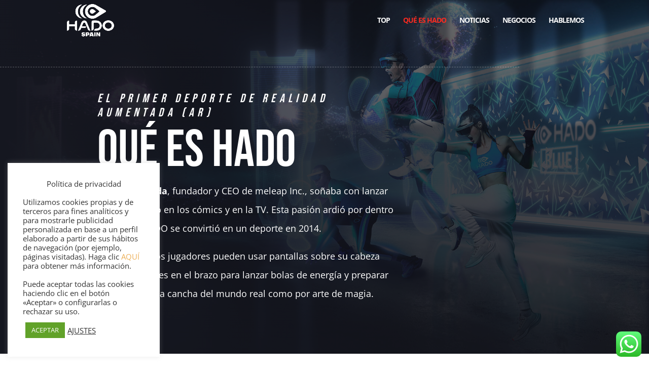

--- FILE ---
content_type: text/html; charset=utf-8
request_url: https://www.google.com/recaptcha/api2/anchor?ar=1&k=6LdJRt4aAAAAAPjuzoKOcLxlXMlC_XLNpsGYpC8c&co=aHR0cHM6Ly9oYWRvc3BhaW4uY29tOjQ0Mw..&hl=en&v=PoyoqOPhxBO7pBk68S4YbpHZ&size=invisible&anchor-ms=20000&execute-ms=30000&cb=ikeevthxzq0s
body_size: 48683
content:
<!DOCTYPE HTML><html dir="ltr" lang="en"><head><meta http-equiv="Content-Type" content="text/html; charset=UTF-8">
<meta http-equiv="X-UA-Compatible" content="IE=edge">
<title>reCAPTCHA</title>
<style type="text/css">
/* cyrillic-ext */
@font-face {
  font-family: 'Roboto';
  font-style: normal;
  font-weight: 400;
  font-stretch: 100%;
  src: url(//fonts.gstatic.com/s/roboto/v48/KFO7CnqEu92Fr1ME7kSn66aGLdTylUAMa3GUBHMdazTgWw.woff2) format('woff2');
  unicode-range: U+0460-052F, U+1C80-1C8A, U+20B4, U+2DE0-2DFF, U+A640-A69F, U+FE2E-FE2F;
}
/* cyrillic */
@font-face {
  font-family: 'Roboto';
  font-style: normal;
  font-weight: 400;
  font-stretch: 100%;
  src: url(//fonts.gstatic.com/s/roboto/v48/KFO7CnqEu92Fr1ME7kSn66aGLdTylUAMa3iUBHMdazTgWw.woff2) format('woff2');
  unicode-range: U+0301, U+0400-045F, U+0490-0491, U+04B0-04B1, U+2116;
}
/* greek-ext */
@font-face {
  font-family: 'Roboto';
  font-style: normal;
  font-weight: 400;
  font-stretch: 100%;
  src: url(//fonts.gstatic.com/s/roboto/v48/KFO7CnqEu92Fr1ME7kSn66aGLdTylUAMa3CUBHMdazTgWw.woff2) format('woff2');
  unicode-range: U+1F00-1FFF;
}
/* greek */
@font-face {
  font-family: 'Roboto';
  font-style: normal;
  font-weight: 400;
  font-stretch: 100%;
  src: url(//fonts.gstatic.com/s/roboto/v48/KFO7CnqEu92Fr1ME7kSn66aGLdTylUAMa3-UBHMdazTgWw.woff2) format('woff2');
  unicode-range: U+0370-0377, U+037A-037F, U+0384-038A, U+038C, U+038E-03A1, U+03A3-03FF;
}
/* math */
@font-face {
  font-family: 'Roboto';
  font-style: normal;
  font-weight: 400;
  font-stretch: 100%;
  src: url(//fonts.gstatic.com/s/roboto/v48/KFO7CnqEu92Fr1ME7kSn66aGLdTylUAMawCUBHMdazTgWw.woff2) format('woff2');
  unicode-range: U+0302-0303, U+0305, U+0307-0308, U+0310, U+0312, U+0315, U+031A, U+0326-0327, U+032C, U+032F-0330, U+0332-0333, U+0338, U+033A, U+0346, U+034D, U+0391-03A1, U+03A3-03A9, U+03B1-03C9, U+03D1, U+03D5-03D6, U+03F0-03F1, U+03F4-03F5, U+2016-2017, U+2034-2038, U+203C, U+2040, U+2043, U+2047, U+2050, U+2057, U+205F, U+2070-2071, U+2074-208E, U+2090-209C, U+20D0-20DC, U+20E1, U+20E5-20EF, U+2100-2112, U+2114-2115, U+2117-2121, U+2123-214F, U+2190, U+2192, U+2194-21AE, U+21B0-21E5, U+21F1-21F2, U+21F4-2211, U+2213-2214, U+2216-22FF, U+2308-230B, U+2310, U+2319, U+231C-2321, U+2336-237A, U+237C, U+2395, U+239B-23B7, U+23D0, U+23DC-23E1, U+2474-2475, U+25AF, U+25B3, U+25B7, U+25BD, U+25C1, U+25CA, U+25CC, U+25FB, U+266D-266F, U+27C0-27FF, U+2900-2AFF, U+2B0E-2B11, U+2B30-2B4C, U+2BFE, U+3030, U+FF5B, U+FF5D, U+1D400-1D7FF, U+1EE00-1EEFF;
}
/* symbols */
@font-face {
  font-family: 'Roboto';
  font-style: normal;
  font-weight: 400;
  font-stretch: 100%;
  src: url(//fonts.gstatic.com/s/roboto/v48/KFO7CnqEu92Fr1ME7kSn66aGLdTylUAMaxKUBHMdazTgWw.woff2) format('woff2');
  unicode-range: U+0001-000C, U+000E-001F, U+007F-009F, U+20DD-20E0, U+20E2-20E4, U+2150-218F, U+2190, U+2192, U+2194-2199, U+21AF, U+21E6-21F0, U+21F3, U+2218-2219, U+2299, U+22C4-22C6, U+2300-243F, U+2440-244A, U+2460-24FF, U+25A0-27BF, U+2800-28FF, U+2921-2922, U+2981, U+29BF, U+29EB, U+2B00-2BFF, U+4DC0-4DFF, U+FFF9-FFFB, U+10140-1018E, U+10190-1019C, U+101A0, U+101D0-101FD, U+102E0-102FB, U+10E60-10E7E, U+1D2C0-1D2D3, U+1D2E0-1D37F, U+1F000-1F0FF, U+1F100-1F1AD, U+1F1E6-1F1FF, U+1F30D-1F30F, U+1F315, U+1F31C, U+1F31E, U+1F320-1F32C, U+1F336, U+1F378, U+1F37D, U+1F382, U+1F393-1F39F, U+1F3A7-1F3A8, U+1F3AC-1F3AF, U+1F3C2, U+1F3C4-1F3C6, U+1F3CA-1F3CE, U+1F3D4-1F3E0, U+1F3ED, U+1F3F1-1F3F3, U+1F3F5-1F3F7, U+1F408, U+1F415, U+1F41F, U+1F426, U+1F43F, U+1F441-1F442, U+1F444, U+1F446-1F449, U+1F44C-1F44E, U+1F453, U+1F46A, U+1F47D, U+1F4A3, U+1F4B0, U+1F4B3, U+1F4B9, U+1F4BB, U+1F4BF, U+1F4C8-1F4CB, U+1F4D6, U+1F4DA, U+1F4DF, U+1F4E3-1F4E6, U+1F4EA-1F4ED, U+1F4F7, U+1F4F9-1F4FB, U+1F4FD-1F4FE, U+1F503, U+1F507-1F50B, U+1F50D, U+1F512-1F513, U+1F53E-1F54A, U+1F54F-1F5FA, U+1F610, U+1F650-1F67F, U+1F687, U+1F68D, U+1F691, U+1F694, U+1F698, U+1F6AD, U+1F6B2, U+1F6B9-1F6BA, U+1F6BC, U+1F6C6-1F6CF, U+1F6D3-1F6D7, U+1F6E0-1F6EA, U+1F6F0-1F6F3, U+1F6F7-1F6FC, U+1F700-1F7FF, U+1F800-1F80B, U+1F810-1F847, U+1F850-1F859, U+1F860-1F887, U+1F890-1F8AD, U+1F8B0-1F8BB, U+1F8C0-1F8C1, U+1F900-1F90B, U+1F93B, U+1F946, U+1F984, U+1F996, U+1F9E9, U+1FA00-1FA6F, U+1FA70-1FA7C, U+1FA80-1FA89, U+1FA8F-1FAC6, U+1FACE-1FADC, U+1FADF-1FAE9, U+1FAF0-1FAF8, U+1FB00-1FBFF;
}
/* vietnamese */
@font-face {
  font-family: 'Roboto';
  font-style: normal;
  font-weight: 400;
  font-stretch: 100%;
  src: url(//fonts.gstatic.com/s/roboto/v48/KFO7CnqEu92Fr1ME7kSn66aGLdTylUAMa3OUBHMdazTgWw.woff2) format('woff2');
  unicode-range: U+0102-0103, U+0110-0111, U+0128-0129, U+0168-0169, U+01A0-01A1, U+01AF-01B0, U+0300-0301, U+0303-0304, U+0308-0309, U+0323, U+0329, U+1EA0-1EF9, U+20AB;
}
/* latin-ext */
@font-face {
  font-family: 'Roboto';
  font-style: normal;
  font-weight: 400;
  font-stretch: 100%;
  src: url(//fonts.gstatic.com/s/roboto/v48/KFO7CnqEu92Fr1ME7kSn66aGLdTylUAMa3KUBHMdazTgWw.woff2) format('woff2');
  unicode-range: U+0100-02BA, U+02BD-02C5, U+02C7-02CC, U+02CE-02D7, U+02DD-02FF, U+0304, U+0308, U+0329, U+1D00-1DBF, U+1E00-1E9F, U+1EF2-1EFF, U+2020, U+20A0-20AB, U+20AD-20C0, U+2113, U+2C60-2C7F, U+A720-A7FF;
}
/* latin */
@font-face {
  font-family: 'Roboto';
  font-style: normal;
  font-weight: 400;
  font-stretch: 100%;
  src: url(//fonts.gstatic.com/s/roboto/v48/KFO7CnqEu92Fr1ME7kSn66aGLdTylUAMa3yUBHMdazQ.woff2) format('woff2');
  unicode-range: U+0000-00FF, U+0131, U+0152-0153, U+02BB-02BC, U+02C6, U+02DA, U+02DC, U+0304, U+0308, U+0329, U+2000-206F, U+20AC, U+2122, U+2191, U+2193, U+2212, U+2215, U+FEFF, U+FFFD;
}
/* cyrillic-ext */
@font-face {
  font-family: 'Roboto';
  font-style: normal;
  font-weight: 500;
  font-stretch: 100%;
  src: url(//fonts.gstatic.com/s/roboto/v48/KFO7CnqEu92Fr1ME7kSn66aGLdTylUAMa3GUBHMdazTgWw.woff2) format('woff2');
  unicode-range: U+0460-052F, U+1C80-1C8A, U+20B4, U+2DE0-2DFF, U+A640-A69F, U+FE2E-FE2F;
}
/* cyrillic */
@font-face {
  font-family: 'Roboto';
  font-style: normal;
  font-weight: 500;
  font-stretch: 100%;
  src: url(//fonts.gstatic.com/s/roboto/v48/KFO7CnqEu92Fr1ME7kSn66aGLdTylUAMa3iUBHMdazTgWw.woff2) format('woff2');
  unicode-range: U+0301, U+0400-045F, U+0490-0491, U+04B0-04B1, U+2116;
}
/* greek-ext */
@font-face {
  font-family: 'Roboto';
  font-style: normal;
  font-weight: 500;
  font-stretch: 100%;
  src: url(//fonts.gstatic.com/s/roboto/v48/KFO7CnqEu92Fr1ME7kSn66aGLdTylUAMa3CUBHMdazTgWw.woff2) format('woff2');
  unicode-range: U+1F00-1FFF;
}
/* greek */
@font-face {
  font-family: 'Roboto';
  font-style: normal;
  font-weight: 500;
  font-stretch: 100%;
  src: url(//fonts.gstatic.com/s/roboto/v48/KFO7CnqEu92Fr1ME7kSn66aGLdTylUAMa3-UBHMdazTgWw.woff2) format('woff2');
  unicode-range: U+0370-0377, U+037A-037F, U+0384-038A, U+038C, U+038E-03A1, U+03A3-03FF;
}
/* math */
@font-face {
  font-family: 'Roboto';
  font-style: normal;
  font-weight: 500;
  font-stretch: 100%;
  src: url(//fonts.gstatic.com/s/roboto/v48/KFO7CnqEu92Fr1ME7kSn66aGLdTylUAMawCUBHMdazTgWw.woff2) format('woff2');
  unicode-range: U+0302-0303, U+0305, U+0307-0308, U+0310, U+0312, U+0315, U+031A, U+0326-0327, U+032C, U+032F-0330, U+0332-0333, U+0338, U+033A, U+0346, U+034D, U+0391-03A1, U+03A3-03A9, U+03B1-03C9, U+03D1, U+03D5-03D6, U+03F0-03F1, U+03F4-03F5, U+2016-2017, U+2034-2038, U+203C, U+2040, U+2043, U+2047, U+2050, U+2057, U+205F, U+2070-2071, U+2074-208E, U+2090-209C, U+20D0-20DC, U+20E1, U+20E5-20EF, U+2100-2112, U+2114-2115, U+2117-2121, U+2123-214F, U+2190, U+2192, U+2194-21AE, U+21B0-21E5, U+21F1-21F2, U+21F4-2211, U+2213-2214, U+2216-22FF, U+2308-230B, U+2310, U+2319, U+231C-2321, U+2336-237A, U+237C, U+2395, U+239B-23B7, U+23D0, U+23DC-23E1, U+2474-2475, U+25AF, U+25B3, U+25B7, U+25BD, U+25C1, U+25CA, U+25CC, U+25FB, U+266D-266F, U+27C0-27FF, U+2900-2AFF, U+2B0E-2B11, U+2B30-2B4C, U+2BFE, U+3030, U+FF5B, U+FF5D, U+1D400-1D7FF, U+1EE00-1EEFF;
}
/* symbols */
@font-face {
  font-family: 'Roboto';
  font-style: normal;
  font-weight: 500;
  font-stretch: 100%;
  src: url(//fonts.gstatic.com/s/roboto/v48/KFO7CnqEu92Fr1ME7kSn66aGLdTylUAMaxKUBHMdazTgWw.woff2) format('woff2');
  unicode-range: U+0001-000C, U+000E-001F, U+007F-009F, U+20DD-20E0, U+20E2-20E4, U+2150-218F, U+2190, U+2192, U+2194-2199, U+21AF, U+21E6-21F0, U+21F3, U+2218-2219, U+2299, U+22C4-22C6, U+2300-243F, U+2440-244A, U+2460-24FF, U+25A0-27BF, U+2800-28FF, U+2921-2922, U+2981, U+29BF, U+29EB, U+2B00-2BFF, U+4DC0-4DFF, U+FFF9-FFFB, U+10140-1018E, U+10190-1019C, U+101A0, U+101D0-101FD, U+102E0-102FB, U+10E60-10E7E, U+1D2C0-1D2D3, U+1D2E0-1D37F, U+1F000-1F0FF, U+1F100-1F1AD, U+1F1E6-1F1FF, U+1F30D-1F30F, U+1F315, U+1F31C, U+1F31E, U+1F320-1F32C, U+1F336, U+1F378, U+1F37D, U+1F382, U+1F393-1F39F, U+1F3A7-1F3A8, U+1F3AC-1F3AF, U+1F3C2, U+1F3C4-1F3C6, U+1F3CA-1F3CE, U+1F3D4-1F3E0, U+1F3ED, U+1F3F1-1F3F3, U+1F3F5-1F3F7, U+1F408, U+1F415, U+1F41F, U+1F426, U+1F43F, U+1F441-1F442, U+1F444, U+1F446-1F449, U+1F44C-1F44E, U+1F453, U+1F46A, U+1F47D, U+1F4A3, U+1F4B0, U+1F4B3, U+1F4B9, U+1F4BB, U+1F4BF, U+1F4C8-1F4CB, U+1F4D6, U+1F4DA, U+1F4DF, U+1F4E3-1F4E6, U+1F4EA-1F4ED, U+1F4F7, U+1F4F9-1F4FB, U+1F4FD-1F4FE, U+1F503, U+1F507-1F50B, U+1F50D, U+1F512-1F513, U+1F53E-1F54A, U+1F54F-1F5FA, U+1F610, U+1F650-1F67F, U+1F687, U+1F68D, U+1F691, U+1F694, U+1F698, U+1F6AD, U+1F6B2, U+1F6B9-1F6BA, U+1F6BC, U+1F6C6-1F6CF, U+1F6D3-1F6D7, U+1F6E0-1F6EA, U+1F6F0-1F6F3, U+1F6F7-1F6FC, U+1F700-1F7FF, U+1F800-1F80B, U+1F810-1F847, U+1F850-1F859, U+1F860-1F887, U+1F890-1F8AD, U+1F8B0-1F8BB, U+1F8C0-1F8C1, U+1F900-1F90B, U+1F93B, U+1F946, U+1F984, U+1F996, U+1F9E9, U+1FA00-1FA6F, U+1FA70-1FA7C, U+1FA80-1FA89, U+1FA8F-1FAC6, U+1FACE-1FADC, U+1FADF-1FAE9, U+1FAF0-1FAF8, U+1FB00-1FBFF;
}
/* vietnamese */
@font-face {
  font-family: 'Roboto';
  font-style: normal;
  font-weight: 500;
  font-stretch: 100%;
  src: url(//fonts.gstatic.com/s/roboto/v48/KFO7CnqEu92Fr1ME7kSn66aGLdTylUAMa3OUBHMdazTgWw.woff2) format('woff2');
  unicode-range: U+0102-0103, U+0110-0111, U+0128-0129, U+0168-0169, U+01A0-01A1, U+01AF-01B0, U+0300-0301, U+0303-0304, U+0308-0309, U+0323, U+0329, U+1EA0-1EF9, U+20AB;
}
/* latin-ext */
@font-face {
  font-family: 'Roboto';
  font-style: normal;
  font-weight: 500;
  font-stretch: 100%;
  src: url(//fonts.gstatic.com/s/roboto/v48/KFO7CnqEu92Fr1ME7kSn66aGLdTylUAMa3KUBHMdazTgWw.woff2) format('woff2');
  unicode-range: U+0100-02BA, U+02BD-02C5, U+02C7-02CC, U+02CE-02D7, U+02DD-02FF, U+0304, U+0308, U+0329, U+1D00-1DBF, U+1E00-1E9F, U+1EF2-1EFF, U+2020, U+20A0-20AB, U+20AD-20C0, U+2113, U+2C60-2C7F, U+A720-A7FF;
}
/* latin */
@font-face {
  font-family: 'Roboto';
  font-style: normal;
  font-weight: 500;
  font-stretch: 100%;
  src: url(//fonts.gstatic.com/s/roboto/v48/KFO7CnqEu92Fr1ME7kSn66aGLdTylUAMa3yUBHMdazQ.woff2) format('woff2');
  unicode-range: U+0000-00FF, U+0131, U+0152-0153, U+02BB-02BC, U+02C6, U+02DA, U+02DC, U+0304, U+0308, U+0329, U+2000-206F, U+20AC, U+2122, U+2191, U+2193, U+2212, U+2215, U+FEFF, U+FFFD;
}
/* cyrillic-ext */
@font-face {
  font-family: 'Roboto';
  font-style: normal;
  font-weight: 900;
  font-stretch: 100%;
  src: url(//fonts.gstatic.com/s/roboto/v48/KFO7CnqEu92Fr1ME7kSn66aGLdTylUAMa3GUBHMdazTgWw.woff2) format('woff2');
  unicode-range: U+0460-052F, U+1C80-1C8A, U+20B4, U+2DE0-2DFF, U+A640-A69F, U+FE2E-FE2F;
}
/* cyrillic */
@font-face {
  font-family: 'Roboto';
  font-style: normal;
  font-weight: 900;
  font-stretch: 100%;
  src: url(//fonts.gstatic.com/s/roboto/v48/KFO7CnqEu92Fr1ME7kSn66aGLdTylUAMa3iUBHMdazTgWw.woff2) format('woff2');
  unicode-range: U+0301, U+0400-045F, U+0490-0491, U+04B0-04B1, U+2116;
}
/* greek-ext */
@font-face {
  font-family: 'Roboto';
  font-style: normal;
  font-weight: 900;
  font-stretch: 100%;
  src: url(//fonts.gstatic.com/s/roboto/v48/KFO7CnqEu92Fr1ME7kSn66aGLdTylUAMa3CUBHMdazTgWw.woff2) format('woff2');
  unicode-range: U+1F00-1FFF;
}
/* greek */
@font-face {
  font-family: 'Roboto';
  font-style: normal;
  font-weight: 900;
  font-stretch: 100%;
  src: url(//fonts.gstatic.com/s/roboto/v48/KFO7CnqEu92Fr1ME7kSn66aGLdTylUAMa3-UBHMdazTgWw.woff2) format('woff2');
  unicode-range: U+0370-0377, U+037A-037F, U+0384-038A, U+038C, U+038E-03A1, U+03A3-03FF;
}
/* math */
@font-face {
  font-family: 'Roboto';
  font-style: normal;
  font-weight: 900;
  font-stretch: 100%;
  src: url(//fonts.gstatic.com/s/roboto/v48/KFO7CnqEu92Fr1ME7kSn66aGLdTylUAMawCUBHMdazTgWw.woff2) format('woff2');
  unicode-range: U+0302-0303, U+0305, U+0307-0308, U+0310, U+0312, U+0315, U+031A, U+0326-0327, U+032C, U+032F-0330, U+0332-0333, U+0338, U+033A, U+0346, U+034D, U+0391-03A1, U+03A3-03A9, U+03B1-03C9, U+03D1, U+03D5-03D6, U+03F0-03F1, U+03F4-03F5, U+2016-2017, U+2034-2038, U+203C, U+2040, U+2043, U+2047, U+2050, U+2057, U+205F, U+2070-2071, U+2074-208E, U+2090-209C, U+20D0-20DC, U+20E1, U+20E5-20EF, U+2100-2112, U+2114-2115, U+2117-2121, U+2123-214F, U+2190, U+2192, U+2194-21AE, U+21B0-21E5, U+21F1-21F2, U+21F4-2211, U+2213-2214, U+2216-22FF, U+2308-230B, U+2310, U+2319, U+231C-2321, U+2336-237A, U+237C, U+2395, U+239B-23B7, U+23D0, U+23DC-23E1, U+2474-2475, U+25AF, U+25B3, U+25B7, U+25BD, U+25C1, U+25CA, U+25CC, U+25FB, U+266D-266F, U+27C0-27FF, U+2900-2AFF, U+2B0E-2B11, U+2B30-2B4C, U+2BFE, U+3030, U+FF5B, U+FF5D, U+1D400-1D7FF, U+1EE00-1EEFF;
}
/* symbols */
@font-face {
  font-family: 'Roboto';
  font-style: normal;
  font-weight: 900;
  font-stretch: 100%;
  src: url(//fonts.gstatic.com/s/roboto/v48/KFO7CnqEu92Fr1ME7kSn66aGLdTylUAMaxKUBHMdazTgWw.woff2) format('woff2');
  unicode-range: U+0001-000C, U+000E-001F, U+007F-009F, U+20DD-20E0, U+20E2-20E4, U+2150-218F, U+2190, U+2192, U+2194-2199, U+21AF, U+21E6-21F0, U+21F3, U+2218-2219, U+2299, U+22C4-22C6, U+2300-243F, U+2440-244A, U+2460-24FF, U+25A0-27BF, U+2800-28FF, U+2921-2922, U+2981, U+29BF, U+29EB, U+2B00-2BFF, U+4DC0-4DFF, U+FFF9-FFFB, U+10140-1018E, U+10190-1019C, U+101A0, U+101D0-101FD, U+102E0-102FB, U+10E60-10E7E, U+1D2C0-1D2D3, U+1D2E0-1D37F, U+1F000-1F0FF, U+1F100-1F1AD, U+1F1E6-1F1FF, U+1F30D-1F30F, U+1F315, U+1F31C, U+1F31E, U+1F320-1F32C, U+1F336, U+1F378, U+1F37D, U+1F382, U+1F393-1F39F, U+1F3A7-1F3A8, U+1F3AC-1F3AF, U+1F3C2, U+1F3C4-1F3C6, U+1F3CA-1F3CE, U+1F3D4-1F3E0, U+1F3ED, U+1F3F1-1F3F3, U+1F3F5-1F3F7, U+1F408, U+1F415, U+1F41F, U+1F426, U+1F43F, U+1F441-1F442, U+1F444, U+1F446-1F449, U+1F44C-1F44E, U+1F453, U+1F46A, U+1F47D, U+1F4A3, U+1F4B0, U+1F4B3, U+1F4B9, U+1F4BB, U+1F4BF, U+1F4C8-1F4CB, U+1F4D6, U+1F4DA, U+1F4DF, U+1F4E3-1F4E6, U+1F4EA-1F4ED, U+1F4F7, U+1F4F9-1F4FB, U+1F4FD-1F4FE, U+1F503, U+1F507-1F50B, U+1F50D, U+1F512-1F513, U+1F53E-1F54A, U+1F54F-1F5FA, U+1F610, U+1F650-1F67F, U+1F687, U+1F68D, U+1F691, U+1F694, U+1F698, U+1F6AD, U+1F6B2, U+1F6B9-1F6BA, U+1F6BC, U+1F6C6-1F6CF, U+1F6D3-1F6D7, U+1F6E0-1F6EA, U+1F6F0-1F6F3, U+1F6F7-1F6FC, U+1F700-1F7FF, U+1F800-1F80B, U+1F810-1F847, U+1F850-1F859, U+1F860-1F887, U+1F890-1F8AD, U+1F8B0-1F8BB, U+1F8C0-1F8C1, U+1F900-1F90B, U+1F93B, U+1F946, U+1F984, U+1F996, U+1F9E9, U+1FA00-1FA6F, U+1FA70-1FA7C, U+1FA80-1FA89, U+1FA8F-1FAC6, U+1FACE-1FADC, U+1FADF-1FAE9, U+1FAF0-1FAF8, U+1FB00-1FBFF;
}
/* vietnamese */
@font-face {
  font-family: 'Roboto';
  font-style: normal;
  font-weight: 900;
  font-stretch: 100%;
  src: url(//fonts.gstatic.com/s/roboto/v48/KFO7CnqEu92Fr1ME7kSn66aGLdTylUAMa3OUBHMdazTgWw.woff2) format('woff2');
  unicode-range: U+0102-0103, U+0110-0111, U+0128-0129, U+0168-0169, U+01A0-01A1, U+01AF-01B0, U+0300-0301, U+0303-0304, U+0308-0309, U+0323, U+0329, U+1EA0-1EF9, U+20AB;
}
/* latin-ext */
@font-face {
  font-family: 'Roboto';
  font-style: normal;
  font-weight: 900;
  font-stretch: 100%;
  src: url(//fonts.gstatic.com/s/roboto/v48/KFO7CnqEu92Fr1ME7kSn66aGLdTylUAMa3KUBHMdazTgWw.woff2) format('woff2');
  unicode-range: U+0100-02BA, U+02BD-02C5, U+02C7-02CC, U+02CE-02D7, U+02DD-02FF, U+0304, U+0308, U+0329, U+1D00-1DBF, U+1E00-1E9F, U+1EF2-1EFF, U+2020, U+20A0-20AB, U+20AD-20C0, U+2113, U+2C60-2C7F, U+A720-A7FF;
}
/* latin */
@font-face {
  font-family: 'Roboto';
  font-style: normal;
  font-weight: 900;
  font-stretch: 100%;
  src: url(//fonts.gstatic.com/s/roboto/v48/KFO7CnqEu92Fr1ME7kSn66aGLdTylUAMa3yUBHMdazQ.woff2) format('woff2');
  unicode-range: U+0000-00FF, U+0131, U+0152-0153, U+02BB-02BC, U+02C6, U+02DA, U+02DC, U+0304, U+0308, U+0329, U+2000-206F, U+20AC, U+2122, U+2191, U+2193, U+2212, U+2215, U+FEFF, U+FFFD;
}

</style>
<link rel="stylesheet" type="text/css" href="https://www.gstatic.com/recaptcha/releases/PoyoqOPhxBO7pBk68S4YbpHZ/styles__ltr.css">
<script nonce="kaC2ZJUkq9r5M5uxN_SdQw" type="text/javascript">window['__recaptcha_api'] = 'https://www.google.com/recaptcha/api2/';</script>
<script type="text/javascript" src="https://www.gstatic.com/recaptcha/releases/PoyoqOPhxBO7pBk68S4YbpHZ/recaptcha__en.js" nonce="kaC2ZJUkq9r5M5uxN_SdQw">
      
    </script></head>
<body><div id="rc-anchor-alert" class="rc-anchor-alert"></div>
<input type="hidden" id="recaptcha-token" value="[base64]">
<script type="text/javascript" nonce="kaC2ZJUkq9r5M5uxN_SdQw">
      recaptcha.anchor.Main.init("[\x22ainput\x22,[\x22bgdata\x22,\x22\x22,\[base64]/[base64]/[base64]/ZyhXLGgpOnEoW04sMjEsbF0sVywwKSxoKSxmYWxzZSxmYWxzZSl9Y2F0Y2goayl7RygzNTgsVyk/[base64]/[base64]/[base64]/[base64]/[base64]/[base64]/[base64]/bmV3IEJbT10oRFswXSk6dz09Mj9uZXcgQltPXShEWzBdLERbMV0pOnc9PTM/bmV3IEJbT10oRFswXSxEWzFdLERbMl0pOnc9PTQ/[base64]/[base64]/[base64]/[base64]/[base64]\\u003d\x22,\[base64]\x22,\[base64]/woPDnMO5woQnwoHDssKhwrbCisKyVT4DwobChlHDglAiwqvCvcKJwpY/EMKJw5dcHMKAwrMMCsKvwqDCpcKXZsOkFcKWw5nCnUrDh8Knw6onQ8OBKsK/[base64]/[base64]/WD/CmcKnwoIdwqB3wqrCjcKiw5rDilxzazB4w6JFG3svRCPDgMKawqt4b0NWc3Ihwr3CnH/Dk3zDlg7Ctj/Do8KUeioFw6/DpB1Uw7XClcOYAgzDv8OXeMKJwpx3SsKLw6pVOBTDvm7DnXPDoFpXwoxvw6cre8KVw7kfwqxfMhViw5HCtjnDiXEvw6xAainClcKifDIJwrs8S8OaccOawp3DucKYU11swqY1wr0oM8O9w5I9KcK/[base64]/[base64]/[base64]/Cs8KlwqPCiA54wqYEccOXwot/wqJZw6vDi8O/DW7CuXLChG58woYPVcOhwqzDo8O6X8K8w5DDlMK8wq5SHAnDrMK4wrPCmMOzZ0bDunAuwoPDvC1/w6XCkEfDpVJdVQdOfMOxFmFIYhHDi0DCucOQwr7Cq8OzL3fCuWTCkjEQfATCgsO2w7dzw6xzwptfwpVebzPCoX7DvcO+V8O/NsKbUxIfwp/[base64]/[base64]/U1jCosOKasKsw7snD8Kfwrxmwq1SwqQwXMKKwqrCosOowqYLGcK6ScOaVD7Dv8KOwqbDmsOCwp/CoUtDB8KYwp3Ci3Jzw67Dm8OKK8OOw73Cg8KfZm0SwovCoj4Bwr7ClcKxfSsrUcOiUyHDt8ODwozDsyRGPsKyJWTDtcKXaAYCH8KpOmFBw7PDum4pw7MwIizDtcOpworDl8Osw7fDm8OTWcO/w7TCnsKsYsOQwqLDrcKhwp3DjWMWJcOowrjDo8Otw6kxEjYpPsOLwofDujR3wq5RwrrDqlZXwqLCgGnDnMO4w6nDs8Oawp3CkcOfZ8OmC8KSdsOIw5ZSwr9uw4Fow53CkMObwo0MW8KxWVPCmnnCigPDksOAw4TCpyvClsKXWQ13Qh/CtRfDpsOSXsOlHF/Co8OjWEh1AcO1T3rDsMKxO8O/[base64]/DlgIPwoLCqsKbw7hNRMKJeRzDmj/DhMK7w68CcsOpw4BVRMOIworCgcKvw7/DkMK0woIWw6B0WsO3wrECwrvDihIZBcOLw4zCjzs8wpnCg8OaBCsAw7sqwpzCgMOxwrBKMcOwwrIAw7nCt8OjL8KjA8Otw74QGxbCicOdw71FcjnDr2jDvicpw4jCgk4pwoPCs8O2NcKhLGwcwpjDg8OyPG/Dg8K+IUPDp1jDqz7DjgI0GMO/JsKAYsO1wpF9wqdKwprCnMKdwq/ComnCkcO/w6ZKw47CggXChEpHHkg6CgLCgcOewq8CA8Kgwp1ZwrFXwpkEcMKhw6jCncOpTBd7P8OVw4l0w7rCtgxCG8OAQmnCv8O4NcKsZcO6w6l/w41qcsOUIMKjG8OAwpzDrcOww6zDncOhKz/[base64]/[base64]/CvsOmIw/[base64]/DrsOcw6TDr3onfMOLIsKtwq0NH08kw50fwprDp8Kowq87ZCPChSTDh8KGw49Vwqdcwr3CtBlWGcODUxRywpvDgX/Di8OKw4UQwpbCp8OQIm0bTsOewpzDpMKZMcOew6J9w445w7lcN8Opw7bDmsOQw5LDgcOtwqYrUsODGk7CowJcwpE4w4RKJcKmCA1hECTCn8KPRS4KG0dYwoQbwp7CjA/Ch3BKw7w5FcO/FMOvw4wLEsKEMz0lwprDnMKPMsO5w7HDvEVyJcKkw5TCmsO+ZiDDlcO0fsO6wrvDosK2IMKHTcKDwqTCjHVew5ZDwrzDnk9vaMKzcTl0w4rCvAfCt8OpWMKISMOLw7PDgMO3FcO0w7jDmcOtwqBlQGEzwrnCr8Kzw6hqYMO9ecK/w4h4esKqwo95w6XCvMOecsOgw7fDpMKtKCPDphHDlMOTw77Cs8KUNk16B8KLesO1wrB5wpE2UB4JLDkvwpfCo1PCk8KfUzfDs1TCnHESS17DujZHBsKfY8KFO2LCs07DscKnwrhgw6MNAzrCv8Kyw5MuCFHCjjfDm1NUEcO3w77DuxpGw7rCicKSC18ow7XCscO1UA/Cmkcjw7p1U8Kic8K1w4zDtUHDk8KVwr7Cg8KdwqJoVsOgwp/CqwsYw6vDisOTRnHCtS4ZJjHCnGbDv8Kfw41GL2LDhk/Dt8ODwqkQwoHDknTDiiwZw4vCmSHCgsKQDFw+RzHCnT3Du8OjwrjCqMKWTHXCqn/DpcOtSsO8w63Cnh0dwosAZcKRK1YvU8O8wot7wqTDvmFHccKIABBOw7zDsMKlwo7DkMKrwp7CuMKBw6l1T8Kww5AuwqfCrMOVC3IIw5/Dh8Kuw7/CpcK7TcKCw6oRdnFsw4MJwop3JmBQw7o9HcKjwp8NLD/[base64]/DqGAxw67DgsOTw6zCksKLQQ3CqlXDjcOYwo8/ZQXCiMOpw5XCjcKEGcKDw5omSSDCoGR8ABXDm8OZMBzDukDDqwRcwqJCVCDCsHEnw5zDuiUHwobCucOLw7rCpBrDhMKPw6NIwrTDlsO9w6ofw4BMwrbDtCjCnsO/E2A5c8KAMiMaKsOUwrDCtcOSw4rDm8K7w6nDnsO8V0rDscKYwpLDkcOQYkshw7wlE1d4ZsOybcODb8KXwp9uw4VkAE0mw7vDogl/woADwq/CtwwxwpvCnMKvwo3CoDsDXiF/Ng7DjcOOECYkwp9afcKRw51bdMO4KcOew4zDvj3CvcOtwrrCqh5VwrTDuhvCusK5fMOsw7HDkxQjw6daBMOaw6kOAg/CjRJBKcOmwo7Ds8O0w7DChgcwwowjOifDhUvCrnbDusOiZ0EZw7DDksK+w4vCu8KBwrPCqcODHQ7CgMK2w5jCsFYEwrjCl13DicO2P8K7wp/ClcKMV2vDt0/[base64]/ClVQww7EJw49xwrbDpHYQDRdbwowKwrPCo8OBcRU/[base64]/Cpwxuw5tdaFHCnQjCpsOfZMO/HDZwc8OMbcO1HRDDrgnCrMOUXTbCr8KYwq7CvyRURcOoeMKww6YLcsO8w4nChittw6jClsOIHy3Dkx/DpMKLw6nDnl3Dqk8qCsKfGD7CkGXCnsOWwoYPb8KwMBA0WcO4w4/[base64]/[base64]/[base64]/wqjCtx7DusODw5DDjMK0w6zCqcKqw5PCmsOGw73DvRU3cHZxcsKgwos5a2vCmB/DoS7ChcKYEcKow6V4c8K2BMKudMKMPl00dsOmLggrKRLDhXjDing2cMODw5DDmMKtw6A+KS/DvhgEw7PDuDXDnU5bwoXDmcKYCmDDg1LDssOnKW/Do03CmMOHC8O8GcKbw7jDoMOFwrU0w4rCqcOLQR3CtjrDn2zCkks7w4TDm1QSEEkSC8Ohe8K3w73DnsKZAcOcwrsuKMOowpnDtsKUw5XDssKmwoTCpAHCg0nCrmMlNRbDtWXCmyjCjMOmKMKIV10jelfDg8KLAG/DlsK9w5rClsOVKwQZwoHDhw/[base64]/[base64]/woTDjsKwfsK+wrfDizzDlSLCpXVww7fDrn/DmwHDv8OAXkcpwqjDgzjDsTnCkMKGXzM7VsKaw7RLCzbDjcKiw7jCo8KSbcOFwoMwbClhVzDCiHrCm8O4P8OPcGzCnkd7UcK/wr1Hw6lRwqTCk8KtwrnCisKEH8O0MRLDo8Oiw47DuF9Zwp5vUcKYw4ZMZsOXGnzDl2jClwYAD8K7eifDksKxwqnDvzLDtyDCucKNfm5hwrrCgCLCmXzClDt6DsOTQ8O5AWHCpMObworDh8O5dwDCkTYWP8OQSMOuwoonwq/ChsKHaMOgw5rCmzTDoRjCmGxSDcKsWnAYw6/Dh19AFMKlw6XCkCPDt3tNwpR1wqIdOE7CphHDoE7DpTnDmlLDlzTCnMOxwpFPw4lQw4HCqUJEwqRSwqTCtX/[base64]/fcOfw4/CmsO5WSPDmcO8KsKKFcOswpcpw4lLwrTCjsOXw7l/[base64]/DhMKvOAvDn0HDi8ORwpbCoMOZWMOOw4HDtV83Dx0ZBcO7S0hwMcONH8KzJE1zwoDCg8O9dcKTfWs/wrrDtE0Iw4c6L8KzwqLCi1kywrMeOMOyw4vCicOawo/ChMKRN8ObSwhyVHfDjsO1w74xwrxQTxkPwqDDqzrDtsKyw4vCosOMwobCncKMwrkrXMOFdhrCsmzDtMOWwoNGNcKCOVDCiHjDh8ONw6jDsMKGQRvCl8KVMw3Cv3EVeMOOwrfDr8Klw4cSNWNWdWvChsKHw7o1UMOMRFXDtMK/[base64]/[base64]/ChcO/w4rCoMOtUsK3woDDlD/[base64]/w6TCqMKTEXAtw5jDm8KPw4Q5XcOfw4jCvCvCvcOew5gyw43Dg8KRwrDCiMK9w4PDmMK+w7RWw4rDksOAbmclFcK5wqHDusOnw5YXZj0Ywo1Db2DClxXDosOww7bCo8K+VMKnVArDm3tywpMlw7Z+worCjD3DscOPShjDnG/DhcKWworDvTbDrEfClcO2wqEaBwDCrmYxwrZGwq5Lw5pEd8OlARlxw7DCgsKTw5PCvCzClDbCvWfCkDzCgidlRMOmAgREN8Ksw73Dh2kVwrDCvwzDpsOUGMOgCQbDn8KMw7vDoHjCkxk8wo/CngMLElJDwrtNFcOyAcOmw57CoWHDh0DCr8KUWsKaNx5MZBwJw7/Dj8Kww4DChx5rawvDqRgKSMOlKxFTUR7DiBLDkThRwoplwqJyf8KvwqAzw5AzwrNlbcONeEcINTbClWnCqiwTWS85UxfDhMK1w5EVw4nDisOOw7B3wqjCs8K3MQF+wofDpAvCrVF3ccOQIMOXwprCn8Ktwr/Cs8Ozc3/DiMOiPVLDqCBvU2Z0wppMwoQhwrTCpcKPwoPChMKiwrUpezTDj2cIw4rCpsKhKxhow594w4xdw7jDisKLw6TDtcKuZDpSwpAqwqRERALCjMKJw5MGwpdOwoplazzDrsKZLzAEDzDCscOFL8OmwqDCkMOtfsKnwpIoOMKhwpE/wr7CrsKWWW1bwrgqw557w6Ipw6XDvcKHdMK4woh3cDfCuXMpw6U5VBsvwp0jwqbDqsOKwp7DrcKDw7kFwrxxC1PDiMKowpTDukzClcO4RMKgw47Ct8KODsK4OsOqTCrDncKtaVzDl8KzOMOLdGnCh8OedMOOw7RLX8Klw5fCoXVpwpklYSk2w4/[base64]/w4xoCGbCmg3CnHXCjVDCicOxXjXDkMOcW8Krw7g/fcKCCz/CkMKyHQ86asKiHAhAw5VrHMKwVTPChMOawqvDhQZ7UMOMf0pgw70lwrXCpsKFEcKmcsKIw5Vkwr7Ck8KAw5vDvyICP8O+w7l3wrPDlQJ3w6HDjWHCkcK/wqJnwqHDizfCrDBHw78pbMKXw6HDkmjDmsK1wqrCqsOxw547MMOtwpYXLsK9acKJRsOQwq3DqAx/[base64]/CrRrDqDIHwoUMEWTDoRrDn1wGI8Ouw7zDgnbDhsOYHG8bwrw6ZVt/wrvDjMOGw6V+wpYPw4BpwpjDny1XaAnChGcLT8K1RMK7wp3DsGDCriTChXkqUMO4w75sMh7Dj8OSwoLCrADCrMO9wpjDunx1JgbDlg/DnMKuw6Eqw4/CsFFKwrzDongWw4fDi1E6GMKyfsKIcMK1wqlMw5nDnsOTD1nDjlPDvW7CjV7DnWDDgEDCkVXCr8OvMMKMIcOePMK2VETCs1BBwrzCvno0Hm0xKEbDr3jCq1vCjcOISkxOwrJxwrh/[base64]/woJHwrXClsODw6DDv8KPa8O2w6zCuh8kw4sgcAgHw4gHd8O0Zxp9w7MrwqPCmnkRw6DCmMKGOwklQw3DkzjDi8KOw7zCucKWwpJlKElKwrDDniTCvMKJRW5/woLCmMKWw7IfKXogw6nDn37CrcK2wpUzYsKwWMKMwpTDt3fDmsOtwqxywrcPI8Oew4Y6TcK2w4fCk8KxwpXCkmrDhMKEwqJgwrFMwqdJWsOZwpRSwp/[base64]/DusOpfFnCpwfCnsOCcsKkG8KPw4/DncKVIU0RwprCvsKFU8KtRw7CvFjChcOAwr8tD0LCnR7CvMO+wpvDl1p7NMOLw5ACw7wjwrIMZQJ0IhIBw7zDtABWC8KgwoZ4wq9Cwp7CucKCw5vCinIiwpkKwoYTP1VTwoUYwp1cwozDqxNVw5XClcO4wr9cJcOIecOGwogNw5/CojfDrMOKw57DqcKhwpNQWsOMw54vSMOZwrbDvsKCwrVTTMKCw7Bpw6fDq3DCgcKHwq4SAMKYPyVBw4bCpcO9GcKpSgROfMOwwo9cWcKvUsKzw4UyLCJLa8OiNMKzwpB7LsOOVsO1w4Brw5XDmErDscOLw4jCvG3DuMO3CVDCnsK/HsKACcOiw4jDryt3JsKVwqLDgMKbUcOVw7gSw6DClxcpwpgYbcKPwonCksOyH8OgRWfCh0QSbToyQTrCnifCh8KqRnUcwr/CiGVwwrzDnMK+w7TCv8OTNE/CuwnCtw/DqzEQFMOdbz5wwrfDgsO8O8KGPjwrFMKQw5Mlw5HDpsO1UsKva27DjRTCvcK+c8O4H8K/w5oKwrrCvmw/[base64]/[base64]/DlMKoAU7Cr8KzNMOvw4onO0/CmSRDdiXDoV9rwoVDwp/[base64]/[base64]/DksONw7hUw73CvsOCP8KFaznDoBXClEA9w6TCr8K3wqVRP1UnZcOgD1PCqsOZwpDDuWBwZsOGUwHDl3NBw4PCu8Kbd0PDq1tzw7fCuAPCsitRLW/CiU0jBSMsM8KPwrTDpznDjsKJd2obwr1CwprCvHgPEMKZHQ3DuygDw4zCsEs6G8OJw4PCvxlOcD7DrMK3fgwjZC/Cv2JswodUw7c1fHljw644OsOZfcK4CSUfAEBSw43DvMKgF2bDoD8gYgLCmFN4a8KjDcKaw65qflpww706w4HChR/[base64]/[base64]/CmsOqBsK4EMOgRhXCqMKMTMKSPUp4w7dEw7XDsnjDv8O8w4ZgwpIJZ3NYw73DisKqw73DtsOVwpLDl8Kjw4ICwodtEcKRQMOtw5nCsMK9w53DssKiwoclw5LDqAV0R0UFUMOyw7kdw4LCkH7DthjDg8O2wonCrT7DtMOewpV6w6/DskvDjhM7w75ZHsKGfcK5X1HDpsKOwpcKKcKlQhEWTsOAwo48w7/CiAfDncOyw455LHYwwpowV1AVw7t7UMKhOjLDvsO0S1rCn8KQDcKUPwDCnwfCgMOTw4PCoMK4JiFzw4R/[base64]/CpxdrLsOnBcKLP8OeBsOGLW7Dpypdw7nCvSfDjgVWQsKbw4lVw4/DhsOzdsO6PVDDicO7YMKjWMKEw7vDiMKhaSBTa8KqwpDCvW3DiCEEwplsb8KGwr3Dt8OdPxVdbMOhw4XCrUM8VMK/wrvDvVzDr8K5w59xYVkfwr3DnS/ClsOmw5IdwqfDmsKWwpbDiGR8cWvCn8KfDcOewpbCtMKnwogSw4vCpcKcGljDusKjWjDCmMKZdADCoyHCi8OfWRTCgT7Dj8Kswod8e8OHHsKCM8KGAgXDoMO2cMO5PMOBQsK/wpvDp8KIdDF/w6/Cv8OKVEjChcOgOcKkJsO5wpw/[base64]/BloXACpwwrzDg8K2LX7Cl0JHJcOgN8OTwqzCqsKoOsO+R8K7wqbDosOfwozCjsOXeCxNw4ZbwoUDHcO+PsOPRsOgw4ddP8KbO2zCknvDksKMwpwSX3TCvD3DjcK6McOHScOYMcOowqF/RMKqRC87WBnDuWXDn8Kzw6p+DEHDgzl2T3pkVRlHZcOsw6DCk8OaUMKtaXQzG0PCusKwYMOTE8OfwrItdcKvwqInC8O9w4c2IBZTNXYAR2E7S8OnFlnCrnLCpAsQwr9+wp7CksOBHUwrw7pya8KuwoTCtMKZw6zDk8Oyw7bDlsKrWsO/wqQQwrPCk07CgcKrfsOOG8OPSR/CnWkew7gOVsOpwrXDq21gw7g6XsKuUjrDg8Owwp1Wwr/[base64]/DmWPCmjbDmSHDhMOcwpcewrLDtFpxHiEDwqrDgkrCrAN6I0g/DMOLVMKNb3DCncO4GG8JUzXDiGnDusOYw4gMwrDDucKVwrtYw7saw4LCvyDDqsKkY1XChXnCnjASwo/DpMKGw6ZLd8KIw6LCoHsew5fCucOZwp8ow6fCj2t0KsOWRyPDkcK5NMOOw59iw4U1QmbDqcKHPx/CpWJCwqodEMOLw7zDh37CvcKDwoIJw6bDizkcwqcLw4nCoTnCnVTDi8KFw4HCgXzDs8KPwr3DtsKewo8Vw7PDiQJBSlcWwqdPJsK6ScKRCcOkwoBTUSnCoF3DtTTDk8KLDGfDh8Kmw6LCh3sDw7/Ck8KxAm/CtHlLT8KsWxjDkGYqBkh3HcO7PWtnRVfDq2/DrlXDkcKKw7zCs8Oaa8OcKVnDhMKBQ0J4MsKYwo93Nl/[base64]/F28Yw73Do1s6CMOkw4LCk8Odw7MPRG7CisKPSsO4BGHDhyrDjWXCrcK3Ow/DrQ/Ch0zDvMKNwqrCkFwVF3wfcyoOccK4YMKpwoDCr2HDuhEIw4jCt0xGO0DDrgXDlMO6wpXCm2YFc8OvwqxRw61GworDm8Krw7gzRMOtJgs6wqJgw5/[base64]/CpUfDnsOKwrbDvsKMZ8OWwolQJUUuXEvCiHLCtkZfw4PDqMOuZRsyEsO4wqfCpG3CvS1wwpzCtXRZaMODK2/CrxXDj8K0H8OQCh3Do8ObLMKVNMKpw4HDsQ03HgrDgk81wodvw5rCsMKvWMKtSsOOC8Otw5rDr8Ozwqwnw5U7w7nDrm7CsAZNJ1pkw5hPw4DCik5KD19tZg84w7YQf1kOBMO/wrTDnijDlAJWJMK5w6wnw6kww7bCucK2wqtMd0rDlMKUVHTCi2VQwp1ywq3DnMK9ecKUwrVuw7/CiB5LEsO9w4LDoHrDjwfDu8Klw5RQwpJXKklnwrDDosKiwqzCrBopw6TDqcKew7RPWkg2wpXDoRrCrQNiw6TDmhnDgDldw4bDrQPCkH0vw5vCoRbDlcOKdsOqYcK2wrbDjC/[base64]/DphrDlsK/fMKww4TDvG8/[base64]/DtmHChwlPKsOdw6YUYXY6wp7Do8OCIj/CqlggTmB1EcKPP8KVwqnDiMK0w4gGIcKRwo/DnMOpwqcrMkoyTMKyw4ttB8KALjnCgnDCtXcWbsOmw6DDhA4ZdDgJwqfDmmRUwo3DnzMda39HAsKHXSZ5w4vCsn3CosK/fcKqw7/[base64]/Dm8K1ccKwAlg2wpjCrMK+w6PDhsOZw6rCvcO0w4HDscOcw4fDohfClWYKwpMxwo3DnhjCv8KpPVRyaiErw7wtEXd/wr40LsOyG1JVVQnChMKcw67DncKqwo5Aw5NRw59Rf0TDj1jCsMK6UjhBwrVTXMKZb8KMwrFnccKVwpIIw79WHAMQw6Ekw7cWfcOdCU3CuyzCgWdBwr/Dj8KHwpbDn8O6w5fDoVrCrnTDs8OaaMK/w67CsMK3MMOiw4fClg5wwosWNsKOw5EGwohhwovCsMKtHsO3wplUw4hYdjPDsMKqwqjDmAVdwpbDgcKwTcOPwrIWw5rDnH7DnsKCw6TCjsKjawLDui7DucOTw4QAw7XDmcK9wr4Tw68UFyLDrXnCiQTCp8OSYsOyw7c5bkvDjcOlwot/GDnDtsKEw43DlCzCscO5w7jDu8KAUmhvC8KxK1LDqsOdwqM6bcKtw4Bzw645w7TCrsOrKUXCjsKRdDIbacOTw4pMPXZFVQDCrE/[base64]/ChXQ6UMO+wpLCoMOQQS5PwrQAw5zDoCzDgDQ3wrMXHcOjNlUiw5fCi1/DjgUGZDvCrRp2e8KUHsOhwp7Ds2kawodeZ8OpwrHDqMKtNcOqw7jDosKawqxDw78CFMKawofDocOfRDl/dcOaZcOGIMO1wrNOQCcbwo1hwooMLnsxPXrDnH1LN8KAQiAPWkMBwokAFcK9w7jDgsOLNkZTw5hVCsO+OMOOw61+WFfCnTAVfMK0YyvDtsOSFsKSwp1VPMO2w5zDvD5aw58rw6RuRsOfIErCpsObGMOnwp3Dv8OOw6IUcX3CuHHDtSgNwrYVw7/CrcKMVFnDhcOFGmfDvcOhZcKIVyHCkCw+w6dKwq/[base64]/Q8Kee39YRkjCtMKIEsOkwp7CjXLDnHVmJEfDqDw7W14Iw4nDjTPDgzTDl3vCqcK/wpPDnsKxMMOGD8OEwpFSS3lgRsK4w53Du8KXXcO+I3dhKMORw5Z+w7PDtD1PwoHDsMKywqUuwrVdw6DCsSzCn2PDuV7CjcKeSsKJUilPworCgUnDvgwkeG7CrgDCm8OPwo7DtsODakR5woDDrMOqXG/Cs8Otw5Row59XW8K4IcOOLcKNwotQScOHw7Juw4bDmUtLBx9kCcOEw7NHPsOSdDkhFk0lVMOzWcO8wrI5w64mwpV3esO9LcKGKsOhSFzCpi0aw4Adw4/Dr8KyWRwUU8KPwowmDnbDqGrCogfDtD1GFS7Csz4+VMK6dsOzTUrCq8KywoHCml7DrMOsw7w7dxRVwpNQw5/[base64]/wqfDmXtSwqzCocOpw5xrw57Dk8KKw5XCpUHCvMOqw6ojMQnDhMOMZh9mDMKcw7w6w7kKWQpAw5UEwrJRfTPDhBRCZsKdE8KqbsKHwoVGw5Inwr3DuUxwZnjDt1kxw65ePDwXEsKsw7LCqAMHZVvCiX/Cu8O6E8O4w73CnMOUbiQPDysMQiTDi3bCgETDixgsw4Jaw5JSwrJiVT4fCsKdXBhfw4RDEC7CqMOtKVPCqsKOasKVaMKdwrzChMK7w4cUw6VKwr0WfsO0bsKRw7vDoMOzwp42AsKvw5x+wrzDgsOACcO0wp1iw6UQDlFdAn8nwp/Cq8KSecK3w5k0w5LDqcKsOMOXw7XCvT/ChynDsQomwqd1JMOLwqLCoMKJw5XDk0HDhGJ6QMKaZQAZw7nDg8OgP8OEw5p9wqFywofDnyXDhsOfOsKPTn5Nw7VJw4EnFFMAw7Yiw6HDgz9pw5tiZcKRwq7Dt8ODw4pIUcOgVC1iwoErX8O9w47DhzHDj2I/KxxHwqc8wq7DpsKrw7/DmMKTw7zCjsK0e8Opwo/DoVwHD8KjTsK4w6Z9w4nDp8Otc0bDpcOcEybCqcODeMOYFwZ1wr/CiETDgEfDnsKlw5PDucK4V1pefcO0w4JJGkpAwr/[base64]/AgnCthTDmMODUcK4FMK2w4vDgcODLMOww6FNBMO6JkjChQkOw6Y4ccO3RMOzXXM7w7ciNMKMVXfDksKhCRTCm8KLDcO6WULDk1psNBjChF7ChCFdIsOAU3t3w7/Drw7CvcOLwoEBwrhNw5fDh8KQw6hbaSzDjMO7wrPDh2HClMOwZMKZw7zCjULCgWrDkMKow7/DsT1APcKeOSnCgSXDsMO7w7DCpxckVXDCk0nDnMK+D8K4w4DDhiHChXTCvBhzw7zDpcOpC2/[base64]/cMONw57Ci2rCszTCrsO5ZVESeAjDvldfa8OwBSITDMKtGcOxYXU+QylbFcOmw6Fiwptew53Dr8KKI8Ovwr0WwprDi2d7wqR4cMKAwr9/T2Iqw6MqacOmwrxzbcKMwqfDm8KUw6IcwqECw5hyV19HBcKTwo1lOMKYw5vCvMK0w5RUfcK4CzlWwr0fGMOkw7zCswpywonDomVQwrIEwozCq8OKwrrCjMKAw6PDqHppworChD4oDALClsKqw78QFUIwJ3XCkCfClFd+wpRUwoTDiVsNw4HCoz/DliHClMKwTA7DvXrDrR0+aD/CqsKxbGJJw7vCrGrDtEjDnn1twoTDpsKFwq/Cgzlxw4lwVcOQFcKww4bClsK3DMO7c8Oow5DDscKvDcK5KcOGJMKxwpzDncOLwp4VwrPDlnw7w7hfw6NHw4YKw43DiAbDoQ7DlcOVwrTCkD8jwq/DpsOnBm5nwqvDtmTClgnCg2TDs2UUwo0Kw606w702FBVpGndFIMOqAsOSwocPw7DCvlN3dRohw5/CrcOPCsObfmEgwrzDrsOCw7PChcORwqsVwr/[base64]/w6sIwq/DmMKGNcOxw4LDixLDgMKHMMOywqEJQMOXw4ZJwrUTfcOJSsOyY0TCuEXDulvDgsKVQ8OewoB3fMK4w4dPSMO9C8O0QjjDssKaAHrCoyTDtsObZQXCnz1Iw7QFwpDCrsOkOh/[base64]/Chxh1w7klw6HCpsKmKsKJY8KQwq9IJHJXwqfCrMOgw5bDpcO+wosgPkd2RMObdMO0wrF/LAs5wo8kw6bDosOUwo0pwrDDoiFYwr7Cm1Y9w4PDscOjLVjDv8Ktwr5Rw6/[base64]/[base64]/[base64]/[base64]/CmD/DnsK8PsOxw4A0ZBcUb8OtYMK3BkjChmRxw4ExTl1Vw4vCmcKETF7CgSzCl8KEHkLDkMOpcAlWAcKaw7HCoGZaw5TDosKow5/DsnstScKsSwkFbi0rw7wAQFldBcKvw4BIJl5LenLDtsKmw5zClsKgw5hafDcuwpbCt3rCuAbDm8O7wp4lCsOVGmt7w61YJ8OJwqgMGcOYw78Lwp/[base64]/FMOjFcOzw4gsbcKuETMPwojCuMKZwrppw4TDuMK1HVbCrmDCrksMJMKMw6E+wqXCrGBkSWNuLmQ/w51cJl5Ke8OBJksyHnrClsKRLsKRwoLDsMOXw5LDjCEEMMKSwozDvE5hH8KIwoBUB0zDkwBUdRgvw53DtsKowo/Dh37CrjRyI8KfVUkawoHDpUVkwrfDsg3Cr2pMwrXCrzYIEjTDoEJVwq3DkVfCn8KNwq4ZfcKNwqZVIxvDhz3DnkFGDcOsw5sofsOBBg4dAzFkPy/CsW0AHMOYEMORwo0DL0EmwpgQwqrCuUB0CsOyccKSOB/[base64]/Dp8OtKcK/wq9Ew6YPw77CpcOtZC5FPUTDjkIlwoHDll86w5PDgcOXUcKxKRHDgMOVYFfDnGgoI1HDhsKdw5McaMOpwo4qw61ywrl4w4zDusOQJMOVwqcew7sMX8OnAMKPw7zDrMKHNnIQw7jComh/[base64]/[base64]/CtMKxQBrDp8OvL01PasORwoTCmxnCu8KWw5bCvAXCihQMw7nDksKNCMK0wqLCuMK8w5XCq0PDqgwhYsOUU0/Dkz3DtWpaW8KzBmwww6kVSSwRKcKGwqnCv8KyIsKEw6/[base64]/HyMNX8KowqN7PcOEFcKlSztiw5LDtcKYwqQgMn3CvD/[base64]/[base64]/w4Rxwq/[base64]/wrrDrRPCt8KZw4fDncKBw47DmMOkw4FFw7rDqCvDjy0Twr3DnXLCm8OQDlxxeiPCo0bCtFhRD1VOwp/[base64]/w4Y7C0jCt8Oxw5JLI8K4wr3Di1gqwp13w4rCqUPDtmdpw6nDryYfNm1+BVFOUcKCwp0Rwo4XcMOxwqYKwpA\\u003d\x22],null,[\x22conf\x22,null,\x226LdJRt4aAAAAAPjuzoKOcLxlXMlC_XLNpsGYpC8c\x22,0,null,null,null,1,[21,125,63,73,95,87,41,43,42,83,102,105,109,121],[1017145,913],0,null,null,null,null,0,null,0,null,700,1,null,0,\[base64]/76lBhnEnQkZnOKMAhnM8xEZ\x22,0,0,null,null,1,null,0,0,null,null,null,0],\x22https://hadospain.com:443\x22,null,[3,1,1],null,null,null,1,3600,[\x22https://www.google.com/intl/en/policies/privacy/\x22,\x22https://www.google.com/intl/en/policies/terms/\x22],\x22CKQn9PZD99ICvhWMcWnd+9O2ds2bmtqDHtouYitHZBI\\u003d\x22,1,0,null,1,1769107960276,0,0,[97,226,100,212,10],null,[232,69,184,255],\x22RC-BlNWgEVK7W35Xg\x22,null,null,null,null,null,\x220dAFcWeA5K8MKPcjEQcertPyAnxDdHLPJfJ919FKdpY0RMLoQ7wi6WMEA3J2KyQMcQCy1r0UiH5CdahXQUdS0-a1Um2hHTcrClIA\x22,1769190760465]");
    </script></body></html>

--- FILE ---
content_type: text/css
request_url: https://hadospain.com/wp-content/et-cache/139/et-core-unified-139.min.css?ver=1768208319
body_size: -5
content:
.pa-bold-highlight p strong,h2 strong{padding:0 5px;background-color:rgba(255,255,0,0.5)}.wpcf7{width:100%!important}

--- FILE ---
content_type: text/css
request_url: https://hadospain.com/wp-content/et-cache/139/et-core-unified-tb-100-deferred-139.min.css?ver=1768208319
body_size: 4843
content:
div.et_pb_section.et_pb_section_0_tb_footer{background-image:radial-gradient(circle at center,rgba(42,46,64,0) 0%,rgba(42,46,64,0.66) 70%),url(https://hadospain.com/wp-content/uploads/2022/02/HADO_KV_v8UI_updated2-scaled.jpg)!important}.et_pb_section_0_tb_footer.et_pb_section{padding-bottom:0px;background-color:#2a2e40!important}.et_pb_row_0_tb_footer,.et_pb_row_0_tb_footer:hover{mix-blend-mode:overlay;backface-visibility:hidden;mix-blend-mode:overlay;backface-visibility:hidden}.et_pb_text_0_tb_footer.et_pb_text{color:rgba(255,255,255,0.27)!important}.et_pb_text_0_tb_footer{line-height:0em;font-family:'Oswald',Helvetica,Arial,Lucida,sans-serif;text-transform:uppercase;font-size:24vw;line-height:0em;filter:blur(5px);backface-visibility:hidden;margin-bottom:-3.8em!important}.et_pb_text_0_tb_footer h1{font-family:'Oswald',Helvetica,Arial,Lucida,sans-serif;text-transform:uppercase;font-size:80px;letter-spacing:20px;line-height:1.2em}body.uiwebview .et_pb_text_0_tb_footer h2,body.iphone .et_pb_text_0_tb_footer h2,body.iphone .et_pb_text_1_tb_footer h3,body.iphone .et_pb_text_2_tb_footer h3{font-variant-ligatures:no-common-ligatures}.et_pb_row_1_tb_footer,body #page-container .et-db #et-boc .et-l .et_pb_row_1_tb_footer.et_pb_row,body.et_pb_pagebuilder_layout.single #page-container #et-boc .et-l .et_pb_row_1_tb_footer.et_pb_row,body.et_pb_pagebuilder_layout.single.et_full_width_page #page-container #et-boc .et-l .et_pb_row_1_tb_footer.et_pb_row,.et_pb_row_2_tb_footer,body #page-container .et-db #et-boc .et-l .et_pb_row_2_tb_footer.et_pb_row,body.et_pb_pagebuilder_layout.single #page-container #et-boc .et-l .et_pb_row_2_tb_footer.et_pb_row,body.et_pb_pagebuilder_layout.single.et_full_width_page #page-container #et-boc .et-l .et_pb_row_2_tb_footer.et_pb_row{width:100%;max-width:100%}.et_pb_text_1_tb_footer{line-height:2.1em;line-height:2.1em}.et_pb_text_1_tb_footer h1{font-family:'Oswald',Helvetica,Arial,Lucida,sans-serif;font-weight:300;text-transform:uppercase;font-size:7vw;letter-spacing:0.35em;line-height:1.2em}.et_pb_text_1_tb_footer h2{font-family:'Bebas Neue',display;font-size:56px;letter-spacing:8px}.et_pb_text_1_tb_footer h3{font-family:'Bebas Neue',display;text-transform:uppercase;font-size:21px;letter-spacing:0.5em;line-height:1.5em}.dipl_form_styler_0_tb_footer form label{font-family:'Oswald',Helvetica,Arial,Lucida,sans-serif!important;font-size:15px!important;color:#FFFFFF!important;letter-spacing:3px!important}.dipl_form_styler_0_tb_footer .dipl_form_styler_wrapper form input[type="text"],.dipl_form_styler_0_tb_footer .dipl_form_styler_wrapper form input[type="email"],.dipl_form_styler_0_tb_footer .dipl_form_styler_wrapper form input[type="password"],.dipl_form_styler_0_tb_footer .dipl_form_styler_wrapper form input[type="tel"],.dipl_form_styler_0_tb_footer .dipl_form_styler_wrapper form input[type="url"],.dipl_form_styler_0_tb_footer .dipl_form_styler_wrapper form input[type="time"],.dipl_form_styler_0_tb_footer .dipl_form_styler_wrapper form input[type="week"],.dipl_form_styler_0_tb_footer .dipl_form_styler_wrapper form input[type="month"],.dipl_form_styler_0_tb_footer .dipl_form_styler_wrapper form input[type="datetime-local"],.dipl_form_styler_0_tb_footer .dipl_form_styler_wrapper form input[type="number"],.dipl_form_styler_0_tb_footer .dipl_form_styler_wrapper form input[type="date"],.dipl_form_styler_0_tb_footer .dipl_form_styler_wrapper form select,.dipl_form_styler_0_tb_footer .dipl_form_styler_wrapper form textarea,.dipl_form_styler_0_tb_footer .dipl_form_styler_wrapper form .trumbowyg-editor-visible,.dipl_form_styler_0_tb_footer .dipl_form_styler_wrapper form .ccselect2-choice,.dipl_form_styler_0_tb_footer .dipl_form_styler_wrapper form input[type="credit_card_cvc"]{font-family:'Oswald',Helvetica,Arial,Lucida,sans-serif!important;font-size:14px!important;letter-spacing:3px!important;line-height:3em!important;text-align:left!important;color:#FFFFFF!important;background-color:rgba(0,0,0,0)!important}.dipl_form_styler_0_tb_footer .dipl_form_styler_wrapper form input[type="text"]::placeholder,.dipl_form_styler_0_tb_footer .dipl_form_styler_wrapper form input[type="email"]::placeholder,.dipl_form_styler_0_tb_footer .dipl_form_styler_wrapper form input[type="password"]::placeholder,.dipl_form_styler_0_tb_footer .dipl_form_styler_wrapper form input[type="tel"]::placeholder,.dipl_form_styler_0_tb_footer .dipl_form_styler_wrapper form input[type="url"]::placeholder,.dipl_form_styler_0_tb_footer .dipl_form_styler_wrapper form input[type="time"]::placeholder,.dipl_form_styler_0_tb_footer .dipl_form_styler_wrapper form input[type="week"]::placeholder,.dipl_form_styler_0_tb_footer .dipl_form_styler_wrapper form input[type="month"]::placeholder,.dipl_form_styler_0_tb_footer .dipl_form_styler_wrapper form input[type="datetime-local"]::placeholder,.dipl_form_styler_0_tb_footer .dipl_form_styler_wrapper form input[type="number"]::placeholder,.dipl_form_styler_0_tb_footer .dipl_form_styler_wrapper form input[type="date"]::placeholder,.dipl_form_styler_0_tb_footer .dipl_form_styler_wrapper form select::placeholder,.dipl_form_styler_0_tb_footer .dipl_form_styler_wrapper form textarea::placeholder,.dipl_form_styler_0_tb_footer .dipl_form_styler_wrapper form .trumbowyg-editor-visible::placeholder,.dipl_form_styler_0_tb_footer .dipl_form_styler_wrapper form .ccselect2-choice::placeholder,.dipl_form_styler_0_tb_footer .dipl_form_styler_wrapper form input[type="credit_card_cvc"]::placeholder{line-height:2.4em!important;text-align:left!important;color:#FFFFFF!important}.dipl_form_styler_0_tb_footer .dipl_form_styler_wrapper form input[type="text"]::-webkit-input-placeholder{line-height:2.4em!important;text-align:left!important;color:#FFFFFF!important}.dipl_form_styler_0_tb_footer .dipl_form_styler_wrapper form input[type="email"]::-webkit-input-placeholder{line-height:2.4em!important;text-align:left!important;color:#FFFFFF!important}.dipl_form_styler_0_tb_footer .dipl_form_styler_wrapper form input[type="password"]::-webkit-input-placeholder{line-height:2.4em!important;text-align:left!important;color:#FFFFFF!important}.dipl_form_styler_0_tb_footer .dipl_form_styler_wrapper form input[type="tel"]::-webkit-input-placeholder{line-height:2.4em!important;text-align:left!important;color:#FFFFFF!important}.dipl_form_styler_0_tb_footer .dipl_form_styler_wrapper form input[type="url"]::-webkit-input-placeholder{line-height:2.4em!important;text-align:left!important;color:#FFFFFF!important}.dipl_form_styler_0_tb_footer .dipl_form_styler_wrapper form input[type="time"]::-webkit-input-placeholder{line-height:2.4em!important;text-align:left!important;color:#FFFFFF!important}.dipl_form_styler_0_tb_footer .dipl_form_styler_wrapper form input[type="week"]::-webkit-input-placeholder{line-height:2.4em!important;text-align:left!important;color:#FFFFFF!important}.dipl_form_styler_0_tb_footer .dipl_form_styler_wrapper form input[type="month"]::-webkit-input-placeholder{line-height:2.4em!important;text-align:left!important;color:#FFFFFF!important}.dipl_form_styler_0_tb_footer .dipl_form_styler_wrapper form input[type="datetime-local"]::-webkit-input-placeholder{line-height:2.4em!important;text-align:left!important;color:#FFFFFF!important}.dipl_form_styler_0_tb_footer .dipl_form_styler_wrapper form input[type="number"]::-webkit-input-placeholder{line-height:2.4em!important;text-align:left!important;color:#FFFFFF!important}.dipl_form_styler_0_tb_footer .dipl_form_styler_wrapper form input[type="date"]::-webkit-input-placeholder{line-height:2.4em!important;text-align:left!important;color:#FFFFFF!important}.dipl_form_styler_0_tb_footer .dipl_form_styler_wrapper form select::-webkit-input-placeholder{line-height:2.4em!important;text-align:left!important;color:#FFFFFF!important}.dipl_form_styler_0_tb_footer .dipl_form_styler_wrapper form textarea::-webkit-input-placeholder{line-height:2.4em!important;text-align:left!important;color:#FFFFFF!important}.dipl_form_styler_0_tb_footer .dipl_form_styler_wrapper form .trumbowyg-editor-visible::-webkit-input-placeholder{line-height:2.4em!important;text-align:left!important;color:#FFFFFF!important}.dipl_form_styler_0_tb_footer .dipl_form_styler_wrapper form .ccselect2-choice::-webkit-input-placeholder{line-height:2.4em!important;text-align:left!important;color:#FFFFFF!important}.dipl_form_styler_0_tb_footer .dipl_form_styler_wrapper form input[type="credit_card_cvc"]::-webkit-input-placeholder{line-height:2.4em!important;text-align:left!important;color:#FFFFFF!important}.dipl_form_styler_0_tb_footer .dipl_form_styler_wrapper form input[type="text"]::-moz-placeholder{line-height:2.4em!important;text-align:left!important;color:#FFFFFF!important}.dipl_form_styler_0_tb_footer .dipl_form_styler_wrapper form input[type="email"]::-moz-placeholder{line-height:2.4em!important;text-align:left!important;color:#FFFFFF!important}.dipl_form_styler_0_tb_footer .dipl_form_styler_wrapper form input[type="password"]::-moz-placeholder{line-height:2.4em!important;text-align:left!important;color:#FFFFFF!important}.dipl_form_styler_0_tb_footer .dipl_form_styler_wrapper form input[type="tel"]::-moz-placeholder{line-height:2.4em!important;text-align:left!important;color:#FFFFFF!important}.dipl_form_styler_0_tb_footer .dipl_form_styler_wrapper form input[type="url"]::-moz-placeholder{line-height:2.4em!important;text-align:left!important;color:#FFFFFF!important}.dipl_form_styler_0_tb_footer .dipl_form_styler_wrapper form input[type="time"]::-moz-placeholder{line-height:2.4em!important;text-align:left!important;color:#FFFFFF!important}.dipl_form_styler_0_tb_footer .dipl_form_styler_wrapper form input[type="week"]::-moz-placeholder{line-height:2.4em!important;text-align:left!important;color:#FFFFFF!important}.dipl_form_styler_0_tb_footer .dipl_form_styler_wrapper form input[type="month"]::-moz-placeholder{line-height:2.4em!important;text-align:left!important;color:#FFFFFF!important}.dipl_form_styler_0_tb_footer .dipl_form_styler_wrapper form input[type="datetime-local"]::-moz-placeholder{line-height:2.4em!important;text-align:left!important;color:#FFFFFF!important}.dipl_form_styler_0_tb_footer .dipl_form_styler_wrapper form input[type="number"]::-moz-placeholder{line-height:2.4em!important;text-align:left!important;color:#FFFFFF!important}.dipl_form_styler_0_tb_footer .dipl_form_styler_wrapper form input[type="date"]::-moz-placeholder{line-height:2.4em!important;text-align:left!important;color:#FFFFFF!important}.dipl_form_styler_0_tb_footer .dipl_form_styler_wrapper form select::-moz-placeholder{line-height:2.4em!important;text-align:left!important;color:#FFFFFF!important}.dipl_form_styler_0_tb_footer .dipl_form_styler_wrapper form textarea::-moz-placeholder{line-height:2.4em!important;text-align:left!important;color:#FFFFFF!important}.dipl_form_styler_0_tb_footer .dipl_form_styler_wrapper form .trumbowyg-editor-visible::-moz-placeholder{line-height:2.4em!important;text-align:left!important;color:#FFFFFF!important}.dipl_form_styler_0_tb_footer .dipl_form_styler_wrapper form .ccselect2-choice::-moz-placeholder{line-height:2.4em!important;text-align:left!important;color:#FFFFFF!important}.dipl_form_styler_0_tb_footer .dipl_form_styler_wrapper form input[type="credit_card_cvc"]::-moz-placeholder{line-height:2.4em!important;text-align:left!important;color:#FFFFFF!important}.dipl_form_styler_0_tb_footer .dipl_form_styler_wrapper form input[type="text"]::-ms-input-placeholder{line-height:2.4em!important;text-align:left!important;color:#FFFFFF!important}.dipl_form_styler_0_tb_footer .dipl_form_styler_wrapper form input[type="email"]::-ms-input-placeholder{line-height:2.4em!important;text-align:left!important;color:#FFFFFF!important}.dipl_form_styler_0_tb_footer .dipl_form_styler_wrapper form input[type="password"]::-ms-input-placeholder{line-height:2.4em!important;text-align:left!important;color:#FFFFFF!important}.dipl_form_styler_0_tb_footer .dipl_form_styler_wrapper form input[type="tel"]::-ms-input-placeholder{line-height:2.4em!important;text-align:left!important;color:#FFFFFF!important}.dipl_form_styler_0_tb_footer .dipl_form_styler_wrapper form input[type="url"]::-ms-input-placeholder{line-height:2.4em!important;text-align:left!important;color:#FFFFFF!important}.dipl_form_styler_0_tb_footer .dipl_form_styler_wrapper form input[type="time"]::-ms-input-placeholder{line-height:2.4em!important;text-align:left!important;color:#FFFFFF!important}.dipl_form_styler_0_tb_footer .dipl_form_styler_wrapper form input[type="week"]::-ms-input-placeholder{line-height:2.4em!important;text-align:left!important;color:#FFFFFF!important}.dipl_form_styler_0_tb_footer .dipl_form_styler_wrapper form input[type="month"]::-ms-input-placeholder{line-height:2.4em!important;text-align:left!important;color:#FFFFFF!important}.dipl_form_styler_0_tb_footer .dipl_form_styler_wrapper form input[type="datetime-local"]::-ms-input-placeholder{line-height:2.4em!important;text-align:left!important;color:#FFFFFF!important}.dipl_form_styler_0_tb_footer .dipl_form_styler_wrapper form input[type="number"]::-ms-input-placeholder{line-height:2.4em!important;text-align:left!important;color:#FFFFFF!important}.dipl_form_styler_0_tb_footer .dipl_form_styler_wrapper form input[type="date"]::-ms-input-placeholder{line-height:2.4em!important;text-align:left!important;color:#FFFFFF!important}.dipl_form_styler_0_tb_footer .dipl_form_styler_wrapper form select::-ms-input-placeholder{line-height:2.4em!important;text-align:left!important;color:#FFFFFF!important}.dipl_form_styler_0_tb_footer .dipl_form_styler_wrapper form textarea::-ms-input-placeholder{line-height:2.4em!important;text-align:left!important;color:#FFFFFF!important}.dipl_form_styler_0_tb_footer .dipl_form_styler_wrapper form .trumbowyg-editor-visible::-ms-input-placeholder{line-height:2.4em!important;text-align:left!important;color:#FFFFFF!important}.dipl_form_styler_0_tb_footer .dipl_form_styler_wrapper form .ccselect2-choice::-ms-input-placeholder{line-height:2.4em!important;text-align:left!important;color:#FFFFFF!important}.dipl_form_styler_0_tb_footer .dipl_form_styler_wrapper form input[type="credit_card_cvc"]::-ms-input-placeholder{line-height:2.4em!important;text-align:left!important;color:#FFFFFF!important}.dipl_form_styler_0_tb_footer .dipl_form_styler_wrapper form input[type='submit'],.dipl_form_styler_0_tb_footer .dipl_form_styler_wrapper form button[type='submit']{font-family:'Oswald',Helvetica,Arial,Lucida,sans-serif!important;font-weight:500!important;text-transform:uppercase!important;font-size:18px!important;color:#FFFFFF!important;letter-spacing:3px!important;line-height:1.6em!important;border-color:#FFFFFF!important;background-color:rgba(12,12,12,0)!important;padding-top:12px!important;padding-right:23px!important;padding-bottom:12px!important;padding-left:23px!important}.dipl_form_styler_0_tb_footer .dipl_form_styler_wrapper form input[type='button'],.dipl_form_styler_0_tb_footer .dipl_form_styler_wrapper form button{font-family:'Oswald',Helvetica,Arial,Lucida,sans-serif!important}.dipl_form_styler_0_tb_footer{text-align:left}.dipl_form_styler_0_tb_footer .dipl_form_styler_wrapper form input[type="text"],.dipl_form_styler_0_tb_footer .dipl_form_styler_wrapper form input[type="email"],.dipl_form_styler_0_tb_footer .dipl_form_styler_wrapper form input[type="password"],.dipl_form_styler_0_tb_footer .dipl_form_styler_wrapper form input[type="tel"],.dipl_form_styler_0_tb_footer .dipl_form_styler_wrapper form input[type="url"],.dipl_form_styler_0_tb_footer .dipl_form_styler_wrapper form input[type="time"],.dipl_form_styler_0_tb_footer .dipl_form_styler_wrapper form input[type="week"],.dipl_form_styler_0_tb_footer .dipl_form_styler_wrapper form input[type="month"],.dipl_form_styler_0_tb_footer .dipl_form_styler_wrapper form input[type="datetime-local"],.dipl_form_styler_0_tb_footer .dipl_form_styler_wrapper form input[type="number"],.dipl_form_styler_0_tb_footer .dipl_form_styler_wrapper form input[type="date"],.dipl_form_styler_0_tb_footer .dipl_form_styler_wrapper form select,.dipl_form_styler_0_tb_footer .dipl_form_styler_wrapper form textarea,.dipl_form_styler_0_tb_footer .dipl_form_styler_wrapper form .trumbowyg-editor-visible,.dipl_form_styler_0_tb_footer .dipl_form_styler_wrapper form .ccselect2-choice,.dipl_form_styler_0_tb_footer .dipl_form_styler_wrapper form input[type="credit_card_cvc"],.dipl_form_styler_0_tb_footer .dipl_form_styler_wrapper form input[type="text"]:focus,.dipl_form_styler_0_tb_footer .dipl_form_styler_wrapper form input[type="email"]:focus,.dipl_form_styler_0_tb_footer .dipl_form_styler_wrapper form input[type="password"]:focus,.dipl_form_styler_0_tb_footer .dipl_form_styler_wrapper form input[type="tel"]:focus,.dipl_form_styler_0_tb_footer .dipl_form_styler_wrapper form input[type="url"]:focus,.dipl_form_styler_0_tb_footer .dipl_form_styler_wrapper form input[type="time"]:focus,.dipl_form_styler_0_tb_footer .dipl_form_styler_wrapper form input[type="week"]:focus,.dipl_form_styler_0_tb_footer .dipl_form_styler_wrapper form input[type="month"]:focus,.dipl_form_styler_0_tb_footer .dipl_form_styler_wrapper form input[type="datetime-local"]:focus,.dipl_form_styler_0_tb_footer .dipl_form_styler_wrapper form input[type="number"]:focus,.dipl_form_styler_0_tb_footer .dipl_form_styler_wrapper form input[type="date"]:focus,.dipl_form_styler_0_tb_footer .dipl_form_styler_wrapper form select:focus,.dipl_form_styler_0_tb_footer .dipl_form_styler_wrapper form textarea:focus,.dipl_form_styler_0_tb_footer .dipl_form_styler_wrapper form .trumbowyg-editor-visible:focus,.dipl_form_styler_0_tb_footer .dipl_form_styler_wrapper form .ccselect2-choice:focus,.dipl_form_styler_0_tb_footer .dipl_form_styler_wrapper form input[type="credit_card_cvc"]:focus{border-width:5px 0px 1px 0px!important;border-top-color:rgba(96,96,96,0)!important;border-bottom-color:rgba(255,255,255,0.37)!important}.dipl_form_styler_0_tb_footer .dipl_form_styler_wrapper form input[type="text"]:focus,.dipl_form_styler_0_tb_footer .dipl_form_styler_wrapper form input[type="email"]:focus,.dipl_form_styler_0_tb_footer .dipl_form_styler_wrapper form input[type="password"]:focus,.dipl_form_styler_0_tb_footer .dipl_form_styler_wrapper form input[type="tel"]:focus,.dipl_form_styler_0_tb_footer .dipl_form_styler_wrapper form input[type="url"]:focus,.dipl_form_styler_0_tb_footer .dipl_form_styler_wrapper form input[type="time"]:focus,.dipl_form_styler_0_tb_footer .dipl_form_styler_wrapper form input[type="week"]:focus,.dipl_form_styler_0_tb_footer .dipl_form_styler_wrapper form input[type="month"]:focus,.dipl_form_styler_0_tb_footer .dipl_form_styler_wrapper form input[type="datetime-local"]:focus,.dipl_form_styler_0_tb_footer .dipl_form_styler_wrapper form input[type="number"]:focus,.dipl_form_styler_0_tb_footer .dipl_form_styler_wrapper form input[type="date"]:focus,.dipl_form_styler_0_tb_footer .dipl_form_styler_wrapper form select:focus,.dipl_form_styler_0_tb_footer .dipl_form_styler_wrapper form textarea:focus,.dipl_form_styler_0_tb_footer .dipl_form_styler_wrapper form .trumbowyg-editor-visible:focus,.dipl_form_styler_0_tb_footer .dipl_form_styler_wrapper form .ccselect2-choice:focus,.dipl_form_styler_0_tb_footer .dipl_form_styler_wrapper form input[type="credit_card_cvc"]:focus{color:#FFFFFF!important;background-color:rgba(255,255,255,0)!important}.dipl_form_styler_0_tb_footer .dipl_form_styler_wrapper form input[type="text"]:focus::placeholder,.dipl_form_styler_0_tb_footer .dipl_form_styler_wrapper form input[type="email"]:focus::placeholder,.dipl_form_styler_0_tb_footer .dipl_form_styler_wrapper form input[type="password"]:focus::placeholder,.dipl_form_styler_0_tb_footer .dipl_form_styler_wrapper form input[type="tel"]:focus::placeholder,.dipl_form_styler_0_tb_footer .dipl_form_styler_wrapper form input[type="url"]:focus::placeholder,.dipl_form_styler_0_tb_footer .dipl_form_styler_wrapper form input[type="time"]:focus::placeholder,.dipl_form_styler_0_tb_footer .dipl_form_styler_wrapper form input[type="week"]:focus::placeholder,.dipl_form_styler_0_tb_footer .dipl_form_styler_wrapper form input[type="month"]:focus::placeholder,.dipl_form_styler_0_tb_footer .dipl_form_styler_wrapper form input[type="datetime-local"]:focus::placeholder,.dipl_form_styler_0_tb_footer .dipl_form_styler_wrapper form input[type="number"]:focus::placeholder,.dipl_form_styler_0_tb_footer .dipl_form_styler_wrapper form input[type="date"]:focus::placeholder,.dipl_form_styler_0_tb_footer .dipl_form_styler_wrapper form select:focus::placeholder,.dipl_form_styler_0_tb_footer .dipl_form_styler_wrapper form textarea:focus::placeholder,.dipl_form_styler_0_tb_footer .dipl_form_styler_wrapper form .trumbowyg-editor-visible:focus::placeholder,.dipl_form_styler_0_tb_footer .dipl_form_styler_wrapper form .ccselect2-choice:focus::placeholder,.dipl_form_styler_0_tb_footer .dipl_form_styler_wrapper form input[type="credit_card_cvc"]:focus::placeholder,.et_pb_text_2_tb_footer.et_pb_text{color:#FFFFFF!important}.dipl_form_styler_0_tb_footer .dipl_form_styler_wrapper form input[type="text"]:focus::-webkit-input-placeholder{color:#FFFFFF!important}.dipl_form_styler_0_tb_footer .dipl_form_styler_wrapper form input[type="email"]:focus::-webkit-input-placeholder{color:#FFFFFF!important}.dipl_form_styler_0_tb_footer .dipl_form_styler_wrapper form input[type="password"]:focus::-webkit-input-placeholder{color:#FFFFFF!important}.dipl_form_styler_0_tb_footer .dipl_form_styler_wrapper form input[type="tel"]:focus::-webkit-input-placeholder{color:#FFFFFF!important}.dipl_form_styler_0_tb_footer .dipl_form_styler_wrapper form input[type="url"]:focus::-webkit-input-placeholder{color:#FFFFFF!important}.dipl_form_styler_0_tb_footer .dipl_form_styler_wrapper form input[type="time"]:focus::-webkit-input-placeholder{color:#FFFFFF!important}.dipl_form_styler_0_tb_footer .dipl_form_styler_wrapper form input[type="week"]:focus::-webkit-input-placeholder{color:#FFFFFF!important}.dipl_form_styler_0_tb_footer .dipl_form_styler_wrapper form input[type="month"]:focus::-webkit-input-placeholder{color:#FFFFFF!important}.dipl_form_styler_0_tb_footer .dipl_form_styler_wrapper form input[type="datetime-local"]:focus::-webkit-input-placeholder{color:#FFFFFF!important}.dipl_form_styler_0_tb_footer .dipl_form_styler_wrapper form input[type="number"]:focus::-webkit-input-placeholder{color:#FFFFFF!important}.dipl_form_styler_0_tb_footer .dipl_form_styler_wrapper form input[type="date"]:focus::-webkit-input-placeholder{color:#FFFFFF!important}.dipl_form_styler_0_tb_footer .dipl_form_styler_wrapper form select:focus::-webkit-input-placeholder{color:#FFFFFF!important}.dipl_form_styler_0_tb_footer .dipl_form_styler_wrapper form textarea:focus::-webkit-input-placeholder{color:#FFFFFF!important}.dipl_form_styler_0_tb_footer .dipl_form_styler_wrapper form .trumbowyg-editor-visible:focus::-webkit-input-placeholder{color:#FFFFFF!important}.dipl_form_styler_0_tb_footer .dipl_form_styler_wrapper form .ccselect2-choice:focus::-webkit-input-placeholder{color:#FFFFFF!important}.dipl_form_styler_0_tb_footer .dipl_form_styler_wrapper form input[type="credit_card_cvc"]:focus::-webkit-input-placeholder{color:#FFFFFF!important}.dipl_form_styler_0_tb_footer .dipl_form_styler_wrapper form input[type="text"]:focus::-moz-placeholder{color:#FFFFFF!important}.dipl_form_styler_0_tb_footer .dipl_form_styler_wrapper form input[type="email"]:focus::-moz-placeholder{color:#FFFFFF!important}.dipl_form_styler_0_tb_footer .dipl_form_styler_wrapper form input[type="password"]:focus::-moz-placeholder{color:#FFFFFF!important}.dipl_form_styler_0_tb_footer .dipl_form_styler_wrapper form input[type="tel"]:focus::-moz-placeholder{color:#FFFFFF!important}.dipl_form_styler_0_tb_footer .dipl_form_styler_wrapper form input[type="url"]:focus::-moz-placeholder{color:#FFFFFF!important}.dipl_form_styler_0_tb_footer .dipl_form_styler_wrapper form input[type="time"]:focus::-moz-placeholder{color:#FFFFFF!important}.dipl_form_styler_0_tb_footer .dipl_form_styler_wrapper form input[type="week"]:focus::-moz-placeholder{color:#FFFFFF!important}.dipl_form_styler_0_tb_footer .dipl_form_styler_wrapper form input[type="month"]:focus::-moz-placeholder{color:#FFFFFF!important}.dipl_form_styler_0_tb_footer .dipl_form_styler_wrapper form input[type="datetime-local"]:focus::-moz-placeholder{color:#FFFFFF!important}.dipl_form_styler_0_tb_footer .dipl_form_styler_wrapper form input[type="number"]:focus::-moz-placeholder{color:#FFFFFF!important}.dipl_form_styler_0_tb_footer .dipl_form_styler_wrapper form input[type="date"]:focus::-moz-placeholder{color:#FFFFFF!important}.dipl_form_styler_0_tb_footer .dipl_form_styler_wrapper form select:focus::-moz-placeholder{color:#FFFFFF!important}.dipl_form_styler_0_tb_footer .dipl_form_styler_wrapper form textarea:focus::-moz-placeholder{color:#FFFFFF!important}.dipl_form_styler_0_tb_footer .dipl_form_styler_wrapper form .trumbowyg-editor-visible:focus::-moz-placeholder{color:#FFFFFF!important}.dipl_form_styler_0_tb_footer .dipl_form_styler_wrapper form .ccselect2-choice:focus::-moz-placeholder{color:#FFFFFF!important}.dipl_form_styler_0_tb_footer .dipl_form_styler_wrapper form input[type="credit_card_cvc"]:focus::-moz-placeholder{color:#FFFFFF!important}.dipl_form_styler_0_tb_footer .dipl_form_styler_wrapper form input[type="text"]:focus::-ms-input-placeholder{color:#FFFFFF!important}.dipl_form_styler_0_tb_footer .dipl_form_styler_wrapper form input[type="email"]:focus::-ms-input-placeholder{color:#FFFFFF!important}.dipl_form_styler_0_tb_footer .dipl_form_styler_wrapper form input[type="password"]:focus::-ms-input-placeholder{color:#FFFFFF!important}.dipl_form_styler_0_tb_footer .dipl_form_styler_wrapper form input[type="tel"]:focus::-ms-input-placeholder{color:#FFFFFF!important}.dipl_form_styler_0_tb_footer .dipl_form_styler_wrapper form input[type="url"]:focus::-ms-input-placeholder{color:#FFFFFF!important}.dipl_form_styler_0_tb_footer .dipl_form_styler_wrapper form input[type="time"]:focus::-ms-input-placeholder{color:#FFFFFF!important}.dipl_form_styler_0_tb_footer .dipl_form_styler_wrapper form input[type="week"]:focus::-ms-input-placeholder{color:#FFFFFF!important}.dipl_form_styler_0_tb_footer .dipl_form_styler_wrapper form input[type="month"]:focus::-ms-input-placeholder{color:#FFFFFF!important}.dipl_form_styler_0_tb_footer .dipl_form_styler_wrapper form input[type="datetime-local"]:focus::-ms-input-placeholder{color:#FFFFFF!important}.dipl_form_styler_0_tb_footer .dipl_form_styler_wrapper form input[type="number"]:focus::-ms-input-placeholder{color:#FFFFFF!important}.dipl_form_styler_0_tb_footer .dipl_form_styler_wrapper form input[type="date"]:focus::-ms-input-placeholder{color:#FFFFFF!important}.dipl_form_styler_0_tb_footer .dipl_form_styler_wrapper form select:focus::-ms-input-placeholder{color:#FFFFFF!important}.dipl_form_styler_0_tb_footer .dipl_form_styler_wrapper form textarea:focus::-ms-input-placeholder{color:#FFFFFF!important}.dipl_form_styler_0_tb_footer .dipl_form_styler_wrapper form .trumbowyg-editor-visible:focus::-ms-input-placeholder{color:#FFFFFF!important}.dipl_form_styler_0_tb_footer .dipl_form_styler_wrapper form .ccselect2-choice:focus::-ms-input-placeholder{color:#FFFFFF!important}.dipl_form_styler_0_tb_footer .dipl_form_styler_wrapper form input[type="credit_card_cvc"]:focus::-ms-input-placeholder{color:#FFFFFF!important}.dipl_form_styler_0_tb_footer form .ccselect2-choice{background:rgba(0,0,0,0)!important}.dipl_form_styler_0_tb_footer form .ccselect2-choice:focus{background:rgba(255,255,255,0)!important}.et_pb_cta_0_tb_footer.et_pb_promo h2,.et_pb_cta_0_tb_footer.et_pb_promo h1.et_pb_module_header,.et_pb_cta_0_tb_footer.et_pb_promo h3.et_pb_module_header,.et_pb_cta_0_tb_footer.et_pb_promo h4.et_pb_module_header,.et_pb_cta_0_tb_footer.et_pb_promo h5.et_pb_module_header,.et_pb_cta_0_tb_footer.et_pb_promo h6.et_pb_module_header{font-family:'Oswald',Helvetica,Arial,Lucida,sans-serif!important;text-transform:uppercase!important;font-size:26px!important;color:#FFFFFF!important;letter-spacing:3px!important;line-height:1.8em!important}.et_pb_cta_0_tb_footer.et_pb_promo .et_pb_promo_description div{color:#FFFFFF!important;line-height:2em}.et_pb_cta_0_tb_footer.et_pb_promo{background-color:rgba(255,255,255,0);padding-top:40px!important;padding-right:40px!important;padding-bottom:40px!important;padding-left:40px!important}body #page-container .et_pb_section .et_pb_cta_0_tb_footer.et_pb_promo .et_pb_promo_button.et_pb_button{color:#FFFFFF!important;border-width:13px!important;border-color:rgba(0,0,0,0);border-radius:0px;letter-spacing:5px;font-size:16px;font-family:'Oswald',Helvetica,Arial,Lucida,sans-serif!important;font-weight:500!important;text-transform:uppercase!important;padding-right:2em;padding-left:0.7em;background-color:rgba(0,0,0,0)}body #page-container .et_pb_section .et_pb_cta_0_tb_footer.et_pb_promo .et_pb_promo_button.et_pb_button:hover:after{margin-left:.3em;left:auto;margin-left:.3em}body #page-container .et_pb_section .et_pb_cta_0_tb_footer.et_pb_promo .et_pb_promo_button.et_pb_button:after{line-height:inherit;font-size:inherit!important;opacity:1;margin-left:.3em;left:auto;font-family:FontAwesome!important;font-weight:400!important}.et_pb_cta_0_tb_footer{box-shadow:0px 70px 120px -42px rgba(0,0,0,0.3);transition:box-shadow 300ms ease 0ms}.et_pb_cta_0_tb_footer:hover{box-shadow:0px 70px 160px -42px rgba(0,0,0,0.3)}.et_pb_cta_0_tb_footer .et_pb_button{box-shadow:0px 0px 0px 1px #7CDA24}.et_pb_row_3_tb_footer.et_pb_row{padding-top:5px!important;padding-top:5px}.et_pb_column_2_tb_footer{padding-bottom:40px}.et_pb_column_3_tb_footer{background-color:#00234d;padding-right:40px;padding-bottom:60px;padding-left:40px}.et_pb_row_1_tb_footer.et_pb_row{padding-left:10%!important;margin-left:auto!important;margin-right:0px!important;padding-left:10%}.et_pb_row_2_tb_footer.et_pb_row{padding-top:0px!important;padding-right:0px!important;padding-bottom:0px!important;padding-left:10%!important;margin-left:auto!important;margin-right:0px!important;padding-top:0;padding-right:0px;padding-bottom:0;padding-left:10%}@media only screen and (min-width:981px){.et_pb_row_0_tb_footer,body #page-container .et-db #et-boc .et-l .et_pb_row_0_tb_footer.et_pb_row,body.et_pb_pagebuilder_layout.single #page-container #et-boc .et-l .et_pb_row_0_tb_footer.et_pb_row,body.et_pb_pagebuilder_layout.single.et_full_width_page #page-container #et-boc .et-l .et_pb_row_0_tb_footer.et_pb_row{width:89%;max-width:89%}.et_pb_text_1_tb_footer{max-width:700px}}@media only screen and (max-width:980px){.et_pb_row_0_tb_footer,body #page-container .et-db #et-boc .et-l .et_pb_row_0_tb_footer.et_pb_row,body.et_pb_pagebuilder_layout.single #page-container #et-boc .et-l .et_pb_row_0_tb_footer.et_pb_row,body.et_pb_pagebuilder_layout.single.et_full_width_page #page-container #et-boc .et-l .et_pb_row_0_tb_footer.et_pb_row{width:80%;max-width:80%}.et_pb_text_0_tb_footer{font-size:30vw}.et_pb_text_0_tb_footer h1{font-size:40px}.et_pb_row_1_tb_footer.et_pb_row,.et_pb_row_2_tb_footer.et_pb_row{padding-right:10%!important;padding-left:10%!important;padding-right:10%!important;padding-left:10%!important}.et_pb_text_1_tb_footer h1{font-size:40px;line-height:1.5em}.et_pb_text_1_tb_footer h2{font-size:56px}.et_pb_text_1_tb_footer h3{font-size:10px}.et_pb_text_1_tb_footer{max-width:700px}.dipl_form_styler_0_tb_footer .dipl_form_styler_wrapper form input[type="text"],.dipl_form_styler_0_tb_footer .dipl_form_styler_wrapper form input[type="email"],.dipl_form_styler_0_tb_footer .dipl_form_styler_wrapper form input[type="password"],.dipl_form_styler_0_tb_footer .dipl_form_styler_wrapper form input[type="tel"],.dipl_form_styler_0_tb_footer .dipl_form_styler_wrapper form input[type="url"],.dipl_form_styler_0_tb_footer .dipl_form_styler_wrapper form input[type="time"],.dipl_form_styler_0_tb_footer .dipl_form_styler_wrapper form input[type="week"],.dipl_form_styler_0_tb_footer .dipl_form_styler_wrapper form input[type="month"],.dipl_form_styler_0_tb_footer .dipl_form_styler_wrapper form input[type="datetime-local"],.dipl_form_styler_0_tb_footer .dipl_form_styler_wrapper form input[type="number"],.dipl_form_styler_0_tb_footer .dipl_form_styler_wrapper form input[type="date"],.dipl_form_styler_0_tb_footer .dipl_form_styler_wrapper form select,.dipl_form_styler_0_tb_footer .dipl_form_styler_wrapper form textarea,.dipl_form_styler_0_tb_footer .dipl_form_styler_wrapper form .trumbowyg-editor-visible,.dipl_form_styler_0_tb_footer .dipl_form_styler_wrapper form .ccselect2-choice,.dipl_form_styler_0_tb_footer .dipl_form_styler_wrapper form input[type="credit_card_cvc"],.dipl_form_styler_0_tb_footer .dipl_form_styler_wrapper form input[type="text"]:focus,.dipl_form_styler_0_tb_footer .dipl_form_styler_wrapper form input[type="email"]:focus,.dipl_form_styler_0_tb_footer .dipl_form_styler_wrapper form input[type="password"]:focus,.dipl_form_styler_0_tb_footer .dipl_form_styler_wrapper form input[type="tel"]:focus,.dipl_form_styler_0_tb_footer .dipl_form_styler_wrapper form input[type="url"]:focus,.dipl_form_styler_0_tb_footer .dipl_form_styler_wrapper form input[type="time"]:focus,.dipl_form_styler_0_tb_footer .dipl_form_styler_wrapper form input[type="week"]:focus,.dipl_form_styler_0_tb_footer .dipl_form_styler_wrapper form input[type="month"]:focus,.dipl_form_styler_0_tb_footer .dipl_form_styler_wrapper form input[type="datetime-local"]:focus,.dipl_form_styler_0_tb_footer .dipl_form_styler_wrapper form input[type="number"]:focus,.dipl_form_styler_0_tb_footer .dipl_form_styler_wrapper form input[type="date"]:focus,.dipl_form_styler_0_tb_footer .dipl_form_styler_wrapper form select:focus,.dipl_form_styler_0_tb_footer .dipl_form_styler_wrapper form textarea:focus,.dipl_form_styler_0_tb_footer .dipl_form_styler_wrapper form .trumbowyg-editor-visible:focus,.dipl_form_styler_0_tb_footer .dipl_form_styler_wrapper form .ccselect2-choice:focus,.dipl_form_styler_0_tb_footer .dipl_form_styler_wrapper form input[type="credit_card_cvc"]:focus{border-top-width:5px!important;border-bottom-width:1px!important;border-top-color:rgba(96,96,96,0)!important;border-bottom-color:rgba(255,255,255,0.37)!important}body #page-container .et_pb_section .et_pb_cta_0_tb_footer.et_pb_promo .et_pb_promo_button.et_pb_button:after{line-height:inherit;font-size:inherit!important;margin-left:.3em;left:auto;display:inline-block;opacity:1;content:attr(data-icon);font-family:FontAwesome!important;font-weight:400!important}body #page-container .et_pb_section .et_pb_cta_0_tb_footer.et_pb_promo .et_pb_promo_button.et_pb_button:before{display:none}body #page-container .et_pb_section .et_pb_cta_0_tb_footer.et_pb_promo .et_pb_promo_button.et_pb_button:hover:after{margin-left:.3em;left:auto;margin-left:.3em}.et_pb_column_2_tb_footer{padding-top:40px}}@media only screen and (max-width:767px){.et_pb_text_0_tb_footer h1{font-size:30px}.et_pb_text_1_tb_footer h1{font-size:30px;line-height:1.5em}.et_pb_text_1_tb_footer h2{font-size:46px}.et_pb_text_1_tb_footer h3{font-size:20px;letter-spacing:3px}.et_pb_text_1_tb_footer{max-width:100%}.et_pb_row_2_tb_footer.et_pb_row{padding-right:0%!important;padding-left:0%!important;padding-right:0%!important;padding-left:0%!important}.dipl_form_styler_0_tb_footer .dipl_form_styler_wrapper form input[type="text"],.dipl_form_styler_0_tb_footer .dipl_form_styler_wrapper form input[type="email"],.dipl_form_styler_0_tb_footer .dipl_form_styler_wrapper form input[type="password"],.dipl_form_styler_0_tb_footer .dipl_form_styler_wrapper form input[type="tel"],.dipl_form_styler_0_tb_footer .dipl_form_styler_wrapper form input[type="url"],.dipl_form_styler_0_tb_footer .dipl_form_styler_wrapper form input[type="time"],.dipl_form_styler_0_tb_footer .dipl_form_styler_wrapper form input[type="week"],.dipl_form_styler_0_tb_footer .dipl_form_styler_wrapper form input[type="month"],.dipl_form_styler_0_tb_footer .dipl_form_styler_wrapper form input[type="datetime-local"],.dipl_form_styler_0_tb_footer .dipl_form_styler_wrapper form input[type="number"],.dipl_form_styler_0_tb_footer .dipl_form_styler_wrapper form input[type="date"],.dipl_form_styler_0_tb_footer .dipl_form_styler_wrapper form select,.dipl_form_styler_0_tb_footer .dipl_form_styler_wrapper form textarea,.dipl_form_styler_0_tb_footer .dipl_form_styler_wrapper form .trumbowyg-editor-visible,.dipl_form_styler_0_tb_footer .dipl_form_styler_wrapper form .ccselect2-choice,.dipl_form_styler_0_tb_footer .dipl_form_styler_wrapper form input[type="credit_card_cvc"],.dipl_form_styler_0_tb_footer .dipl_form_styler_wrapper form input[type="text"]:focus,.dipl_form_styler_0_tb_footer .dipl_form_styler_wrapper form input[type="email"]:focus,.dipl_form_styler_0_tb_footer .dipl_form_styler_wrapper form input[type="password"]:focus,.dipl_form_styler_0_tb_footer .dipl_form_styler_wrapper form input[type="tel"]:focus,.dipl_form_styler_0_tb_footer .dipl_form_styler_wrapper form input[type="url"]:focus,.dipl_form_styler_0_tb_footer .dipl_form_styler_wrapper form input[type="time"]:focus,.dipl_form_styler_0_tb_footer .dipl_form_styler_wrapper form input[type="week"]:focus,.dipl_form_styler_0_tb_footer .dipl_form_styler_wrapper form input[type="month"]:focus,.dipl_form_styler_0_tb_footer .dipl_form_styler_wrapper form input[type="datetime-local"]:focus,.dipl_form_styler_0_tb_footer .dipl_form_styler_wrapper form input[type="number"]:focus,.dipl_form_styler_0_tb_footer .dipl_form_styler_wrapper form input[type="date"]:focus,.dipl_form_styler_0_tb_footer .dipl_form_styler_wrapper form select:focus,.dipl_form_styler_0_tb_footer .dipl_form_styler_wrapper form textarea:focus,.dipl_form_styler_0_tb_footer .dipl_form_styler_wrapper form .trumbowyg-editor-visible:focus,.dipl_form_styler_0_tb_footer .dipl_form_styler_wrapper form .ccselect2-choice:focus,.dipl_form_styler_0_tb_footer .dipl_form_styler_wrapper form input[type="credit_card_cvc"]:focus{border-top-width:5px!important;border-bottom-width:1px!important;border-top-color:rgba(96,96,96,0)!important;border-bottom-color:rgba(255,255,255,0.37)!important}.et_pb_cta_0_tb_footer.et_pb_promo h2,.et_pb_cta_0_tb_footer.et_pb_promo h1.et_pb_module_header,.et_pb_cta_0_tb_footer.et_pb_promo h3.et_pb_module_header,.et_pb_cta_0_tb_footer.et_pb_promo h4.et_pb_module_header,.et_pb_cta_0_tb_footer.et_pb_promo h5.et_pb_module_header,.et_pb_cta_0_tb_footer.et_pb_promo h6.et_pb_module_header{font-size:20px!important}body #page-container .et_pb_section .et_pb_cta_0_tb_footer.et_pb_promo .et_pb_promo_button.et_pb_button:after{line-height:inherit;font-size:inherit!important;margin-left:.3em;left:auto;display:inline-block;opacity:1;content:attr(data-icon);font-family:FontAwesome!important;font-weight:400!important}body #page-container .et_pb_section .et_pb_cta_0_tb_footer.et_pb_promo .et_pb_promo_button.et_pb_button:before{display:none}body #page-container .et_pb_section .et_pb_cta_0_tb_footer.et_pb_promo .et_pb_promo_button.et_pb_button:hover:after{margin-left:.3em;left:auto;margin-left:.3em}.et_pb_column_2_tb_footer{padding-top:20px;padding-right:10%;padding-left:10%}}div.et_pb_section.et_pb_section_2{background-image:radial-gradient(circle at center,rgba(42,46,64,0) 0%,rgba(42,46,64,0.67) 70%),url(https://hadospain.com/wp-content/uploads/2022/02/HADO-Franchise-banner.jpg)!important}.et_pb_section_2.et_pb_section{padding-bottom:0px;margin-bottom:0px;background-color:#2a2e40!important}.et_pb_section_2{box-shadow:inset 0px -80px 0px 0px #ffffff}.et_pb_divider_2:before{border-top-color:rgba(255,255,255,0.31);border-top-style:dashed}.et_pb_row_7.et_pb_row,.et_pb_row_10.et_pb_row{padding-bottom:0px!important;padding-bottom:0px}.et_pb_text_7{line-height:2.1em;line-height:2.1em}.et_pb_text_7 h1{font-family:'Oswald',Helvetica,Arial,Lucida,sans-serif;font-weight:300;text-transform:uppercase;font-size:7vw;letter-spacing:0.35em;line-height:1.2em}.et_pb_text_7 h2{font-family:'Bebas Neue',display;font-size:88px;letter-spacing:8px}.et_pb_text_7 h3{font-family:'Oswald',Helvetica,Arial,Lucida,sans-serif;text-transform:uppercase;font-size:12px;letter-spacing:1.5em;line-height:2.4em}body.iphone .et_pb_text_7 h3,body.uiwebview .et_pb_text_8 h2,body.iphone .et_pb_text_8 h2,body.uiwebview .et_pb_text_9 h2,body.iphone .et_pb_text_9 h2,body.uiwebview .et_pb_text_10 h2,body.iphone .et_pb_text_10 h2,body.uiwebview .et_pb_text_11 h2,body.iphone .et_pb_text_11 h2,body.uiwebview .et_pb_text_12 h2,body.iphone .et_pb_text_12 h2,body.uiwebview .et_pb_text_13 h2,body.iphone .et_pb_text_13 h2{font-variant-ligatures:no-common-ligatures}.dipl_image_card_carousel_0 .dipl_image_card_title{font-size:16px!important;line-height:1.2em!important}.dipl_image_card_carousel_0 .dipl_image_card_content{font-size:14px!important;line-height:1.5em!important}.dipl_image_card_carousel_0{width:900px}.dipl_image_card_carousel_0 .swiper-container-3d .swiper-slide-shadow-left,.dipl_image_card_carousel_0 .swiper-container-3d .swiper-slide-shadow-right{background-image:none!important}.dipl_image_card_carousel_0 .dipl_swiper_navigation .swiper-button-prev,.dipl_image_card_carousel_0 .dipl_swiper_navigation .swiper-button-next{color:#FFFFFF!important;font-size:38px;border-width:0px;border-color:#FFFFFF}.dipl_image_card_carousel_0 .dipl_swiper_navigation .swiper-button-next::after{display:flex;align-items:center;height:100%;font-family:"ETmodules";content:attr(data-next_slide_arrow)}.dipl_image_card_carousel_0 .dipl_swiper_navigation .swiper-button-prev::after{display:flex;align-items:center;height:100%;font-family:"ETmodules";content:attr(data-previous_slide_arrow)}.dipl_image_card_carousel_0 .dipl_swiper_navigation .swiper-button-prev:hover,.dipl_image_card_carousel_0 .dipl_swiper_navigation .swiper-button-next:hover{background:!important;border-color:}.dipl_image_card_carousel_0 .dipl_image_card_icon{font-size:32px!important;color:#FFFFFF!important}.dipl_image_card_carousel_0 .swiper-button-next::after,.dipl_image_card_carousel_0 .swiper-button-prev::after{padding-top:5px!important;padding-right:10px!important;padding-bottom:5px!important;padding-left:10px!important}.et_pb_row_8.et_pb_row{padding-top:0px!important;padding-top:0px}.et_pb_video_0 .et_pb_video_overlay_hover:hover,.et_pb_video_1 .et_pb_video_overlay_hover:hover{background-color:rgba(0,0,0,.6)}.et_pb_section_3.et_pb_section{padding-top:54px;padding-right:0px;padding-bottom:54px;padding-left:0px}.et_pb_section_3,.et_pb_row_10,.et_pb_row_11{transition:border-radius 300ms ease 0ms}.et_pb_divider_3:before{border-top-color:rgba(9,80,92,0.14);border-top-style:dashed}.et_pb_text_8{line-height:2em;line-height:2em;margin-bottom:-4px!important}.et_pb_text_8 h2{font-family:'Oswald',Helvetica,Arial,Lucida,sans-serif;font-size:70px;color:#fa2a20!important;letter-spacing:7px;line-height:1.4em}.et_pb_text_8 h3{font-family:'Bebas Neue',display;text-transform:uppercase;font-size:23px;color:#fa2a20!important;letter-spacing:0em;line-height:2.4em}.et_pb_text_9{line-height:2em;line-height:2em;max-width:800px}.et_pb_text_9 h2{font-family:'Bebas Neue',display;font-weight:300;text-transform:uppercase;font-size:79px;letter-spacing:2px}.et_pb_text_10,.et_pb_text_11,.et_pb_text_12,.et_pb_text_13{line-height:2em;line-height:2em;max-width:600px}.et_pb_text_10 h2,.et_pb_text_11 h2{font-family:'Bebas Neue',display;font-weight:300;text-transform:uppercase;font-size:42px;letter-spacing:7px;text-align:right}.et_pb_image_3{text-align:left;margin-left:0}.et_pb_text_12 h2,.et_pb_text_13 h2{font-family:'Bebas Neue',display;font-weight:300;text-transform:uppercase;font-size:42px;letter-spacing:7px;text-align:left}.dipl_image_card_carousel .dipl_image_card_carousel_item_0 .dipl_image_card_title,.dipl_image_card_carousel .dipl_image_card_carousel_item_1 .dipl_image_card_title,.dipl_image_card_carousel .dipl_image_card_carousel_item_2 .dipl_image_card_title,.dipl_image_card_carousel .dipl_image_card_carousel_item_3 .dipl_image_card_title,.dipl_image_card_carousel .dipl_image_card_carousel_item_4 .dipl_image_card_title{letter-spacing:0px!important;line-height:1.2em!important}.dipl_image_card_carousel_item_0 .dipl_image_card_content_wrapper,.dipl_image_card_carousel_item_1 .dipl_image_card_content_wrapper,.dipl_image_card_carousel_item_2 .dipl_image_card_content_wrapper,.dipl_image_card_carousel_item_3 .dipl_image_card_content_wrapper,.dipl_image_card_carousel_item_4 .dipl_image_card_content_wrapper{padding-top:20px!important;padding-right:20px!important;padding-bottom:20px!important;padding-left:20px!important}.et_pb_row_6.et_pb_row{padding-top:0px!important;padding-right:0px!important;padding-bottom:0px!important;padding-left:0px!important;margin-left:0px!important;margin-right:auto!important;padding-top:0;padding-right:0px;padding-bottom:0;padding-left:0px}.dipl_image_card_carousel_0.et_pb_module,.et_pb_text_9.et_pb_module{margin-left:auto!important;margin-right:auto!important}.et_pb_row_9.et_pb_row{padding-top:0px!important;padding-right:0px!important;padding-bottom:0px!important;padding-left:0px!important;margin-left:auto!important;margin-right:0px!important;padding-top:0;padding-right:0px;padding-bottom:0;padding-left:0px}.et_pb_text_10.et_pb_module,.et_pb_text_11.et_pb_module,.et_pb_text_12.et_pb_module,.et_pb_text_13.et_pb_module{margin-left:0px!important;margin-right:auto!important}@media only screen and (min-width:981px){.et_pb_text_7{max-width:80%}}@media only screen and (max-width:980px){.et_pb_text_7 h1{font-size:40px;line-height:1.5em}.et_pb_text_7 h2{font-size:88px}.et_pb_text_7 h3,.et_pb_text_8 h3{font-size:10px}.et_pb_text_7{max-width:80%}.et_pb_text_8 h2,.et_pb_text_9 h2,.et_pb_text_10 h2,.et_pb_text_11 h2,.et_pb_text_12 h2,.et_pb_text_13 h2{font-size:40px;letter-spacing:10px}.et_pb_image_3 .et_pb_image_wrap img{width:auto}}@media only screen and (max-width:767px){.et_pb_text_7 h1{font-size:30px;line-height:1.5em}.et_pb_text_7 h2{font-size:52px}.et_pb_text_7 h3{font-size:19px;letter-spacing:3px}.et_pb_text_7{max-width:100%}.et_pb_text_8 h2{font-size:30px;letter-spacing:7px}.et_pb_text_8 h3{font-size:21px}.et_pb_text_9 h2,.et_pb_text_10 h2,.et_pb_text_11 h2,.et_pb_text_12 h2,.et_pb_text_13 h2{font-size:30px;letter-spacing:5px}.et_pb_image_3 .et_pb_image_wrap img{width:auto}}